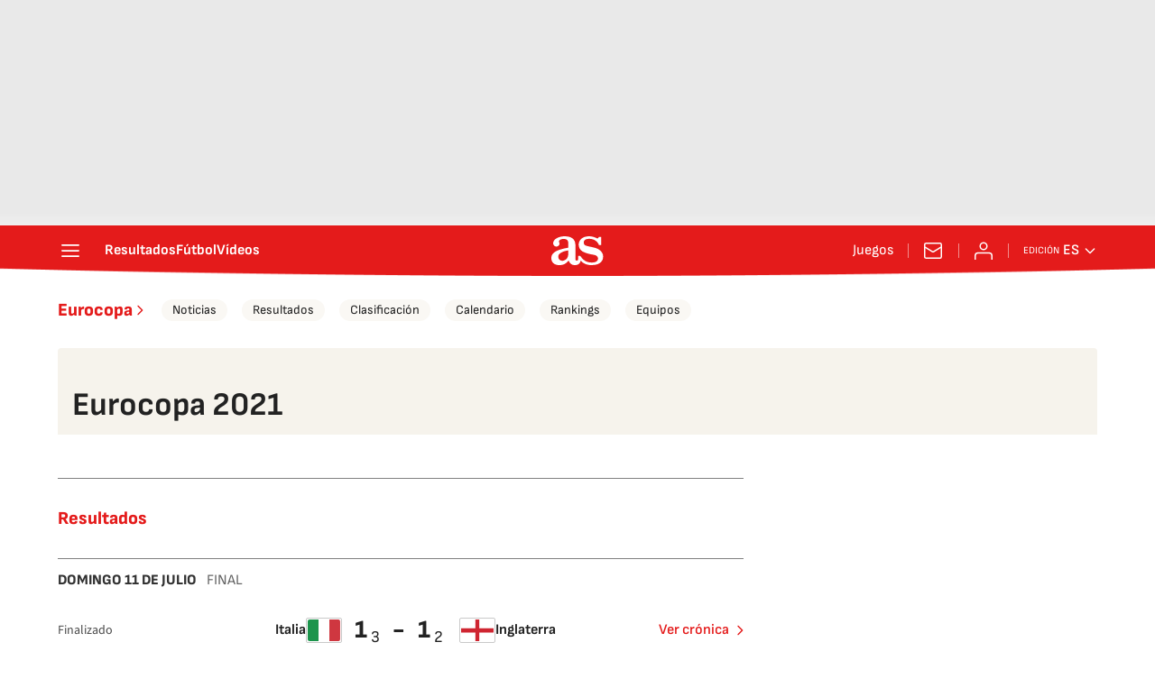

--- FILE ---
content_type: image/svg+xml
request_url: https://static.prisa.com/aside/resizer/resize/img/common/countries/ger.svg
body_size: 219
content:
<?xml version="1.0" encoding="UTF-8" standalone="no"?>
<svg
   xmlns:dc="http://purl.org/dc/elements/1.1/"
   xmlns:cc="http://creativecommons.org/ns#"
   xmlns:rdf="http://www.w3.org/1999/02/22-rdf-syntax-ns#"
   xmlns:svg="http://www.w3.org/2000/svg"
   xmlns="http://www.w3.org/2000/svg"
   viewBox="0 0 800 533.33331"
   height="533.33331"
   width="800"
   xml:space="preserve"
   version="1.1"
   id="svg2"><metadata
     id="metadata8"><rdf:RDF><cc:Work
         rdf:about=""><dc:format>image/svg+xml</dc:format><dc:type
           rdf:resource="http://purl.org/dc/dcmitype/StillImage" /></cc:Work></rdf:RDF></metadata><defs
     id="defs6" /><g
     transform="matrix(1.3333333,0,0,-1.3333333,0,533.33333)"
     id="g10"><path
       id="path12"
       style="fill:#1d1d1d;fill-opacity:1;fill-rule:nonzero;stroke:none"
       d="M 0,0 600,0 600,400 0,400 0,0 Z" /><path
       id="path14"
       style="fill:#dd2226;fill-opacity:1;fill-rule:nonzero;stroke:none"
       d="m 0,0 600,0 0,266.666 -600,0 L 0,0 Z" /><path
       id="path16"
       style="fill:#ffcf1f;fill-opacity:1;fill-rule:nonzero;stroke:none"
       d="m 0,0 600,0 0,133.333 -600,0 L 0,0 Z" /></g></svg>

--- FILE ---
content_type: image/svg+xml
request_url: https://static.prisa.com/aside/resizer/resize/img/common/countries/tur.svg
body_size: 475
content:
<?xml version="1.0" encoding="UTF-8" standalone="no"?>
<svg
   xmlns:dc="http://purl.org/dc/elements/1.1/"
   xmlns:cc="http://creativecommons.org/ns#"
   xmlns:rdf="http://www.w3.org/1999/02/22-rdf-syntax-ns#"
   xmlns:svg="http://www.w3.org/2000/svg"
   xmlns="http://www.w3.org/2000/svg"
   viewBox="0 0 800 533.33331"
   height="533.33331"
   width="800"
   xml:space="preserve"
   version="1.1"
   id="svg2"><metadata
     id="metadata8"><rdf:RDF><cc:Work
         rdf:about=""><dc:format>image/svg+xml</dc:format><dc:type
           rdf:resource="http://purl.org/dc/dcmitype/StillImage" /></cc:Work></rdf:RDF></metadata><defs
     id="defs6"><clipPath
       id="clipPath18"
       clipPathUnits="userSpaceOnUse"><path
         id="path20"
         d="M 0,400 600,400 600,0 0,0 0,400 Z" /></clipPath></defs><g
     transform="matrix(1.3333333,0,0,-1.3333333,0,533.33333)"
     id="g10"><path
       id="path12"
       style="fill:#e3242a;fill-opacity:1;fill-rule:nonzero;stroke:none"
       d="M 0,0 600,0 600,400 0,400 0,0 Z" /><g
       id="g14"><g
         clip-path="url(#clipPath18)"
         id="g16"><g
           transform="translate(212.5,300)"
           id="g22"><path
             id="path24"
             style="fill:#ffffff;fill-opacity:1;fill-rule:nonzero;stroke:none"
             d="m 0,0 c 55.229,0 100,-44.771 100,-100 0,-55.229 -44.771,-100 -100,-100 -55.229,0 -100,44.771 -100,100 0,55.229 44.771,100 100,100" /></g><g
           transform="translate(237.5,280)"
           id="g26"><path
             id="path28"
             style="fill:#e3242a;fill-opacity:1;fill-rule:nonzero;stroke:none"
             d="m 0,0 c 44.183,0 80,-35.817 80,-80 0,-44.183 -35.817,-80 -80,-80 -44.183,0 -80,35.817 -80,80 0,44.183 35.817,80 80,80" /></g><g
           transform="translate(291.667,200)"
           id="g30"><path
             id="path32"
             style="fill:#ffffff;fill-opacity:1;fill-rule:nonzero;stroke:none"
             d="m 0,0 90.45,-29.39 -55.902,76.943 0,-95.106 L 90.45,29.39 0,0 Z" /></g></g></g></g></svg>

--- FILE ---
content_type: image/svg+xml
request_url: https://static.prisa.com/aside/resizer/resize/img/common/countries/sui.svg
body_size: 321
content:
<?xml version="1.0" encoding="UTF-8" standalone="no"?>
<svg
   xmlns:dc="http://purl.org/dc/elements/1.1/"
   xmlns:cc="http://creativecommons.org/ns#"
   xmlns:rdf="http://www.w3.org/1999/02/22-rdf-syntax-ns#"
   xmlns:svg="http://www.w3.org/2000/svg"
   xmlns="http://www.w3.org/2000/svg"
   viewBox="0 0 800 533.33331"
   height="533.33331"
   width="800"
   xml:space="preserve"
   version="1.1"
   id="svg2"><metadata
     id="metadata8"><rdf:RDF><cc:Work
         rdf:about=""><dc:format>image/svg+xml</dc:format><dc:type
           rdf:resource="http://purl.org/dc/dcmitype/StillImage" /></cc:Work></rdf:RDF></metadata><defs
     id="defs6" /><g
     transform="matrix(1.3333333,0,0,-1.3333333,0,533.33333)"
     id="g10"><path
       id="path12"
       style="fill:#1d1d1d;fill-opacity:1;fill-rule:nonzero;stroke:none"
       d="m 0.516,0 599.485,0 0,400 -599.485,0 0,-400 z" /><path
       id="path14"
       style="fill:#dd2226;fill-opacity:1;fill-rule:nonzero;stroke:none"
       d="m 0.516,0 599.485,0 0,266.666 -599.485,0 L 0.516,0 Z" /><path
       id="path16"
       style="fill:#ffcf1f;fill-opacity:1;fill-rule:nonzero;stroke:none"
       d="m 0.516,0 599.485,0 0,133.335 -599.485,0 L 0.516,0 Z" /><path
       id="path18"
       style="fill:#d6372c;fill-opacity:1;fill-rule:nonzero;stroke:none"
       d="m 0,0 599.484,0 0,400 L 0,400 0,0 Z" /><path
       id="path20"
       style="fill:#ffffff;fill-opacity:1;fill-rule:nonzero;stroke:none"
       d="m 178.646,236 239.793,0 0,-72 -239.793,0 0,72 z" /><path
       id="path22"
       style="fill:#ffffff;fill-opacity:1;fill-rule:nonzero;stroke:none"
       d="m 262.574,320 71.938,0 0,-240 -71.938,0 0,240 z" /></g></svg>

--- FILE ---
content_type: application/x-javascript;charset=utf-8
request_url: https://smetrics.as.com/id?d_visid_ver=5.5.0&d_fieldgroup=A&mcorgid=2387401053DB208C0A490D4C%40AdobeOrg&mid=19061626290321739861201368590624617435&ts=1769236616093
body_size: -37
content:
{"mid":"19061626290321739861201368590624617435"}

--- FILE ---
content_type: image/svg+xml
request_url: https://static.prisa.com/aside/resizer/resize/img/common/countries/esp.svg
body_size: 216
content:
<?xml version="1.0" encoding="UTF-8" standalone="no"?>
<svg
   xmlns:dc="http://purl.org/dc/elements/1.1/"
   xmlns:cc="http://creativecommons.org/ns#"
   xmlns:rdf="http://www.w3.org/1999/02/22-rdf-syntax-ns#"
   xmlns:svg="http://www.w3.org/2000/svg"
   xmlns="http://www.w3.org/2000/svg"
   viewBox="0 0 800 533.33331"
   height="533.33331"
   width="800"
   xml:space="preserve"
   version="1.1"
   id="svg2"><metadata
     id="metadata8"><rdf:RDF><cc:Work
         rdf:about=""><dc:format>image/svg+xml</dc:format><dc:type
           rdf:resource="http://purl.org/dc/dcmitype/StillImage" /></cc:Work></rdf:RDF></metadata><defs
     id="defs6" /><g
     transform="matrix(1.3333333,0,0,-1.3333333,0,533.33333)"
     id="g10"><path
       id="path12"
       style="fill:#c7272e;fill-opacity:1;fill-rule:nonzero;stroke:none"
       d="M 0,0 600,0 600,400 0,400 0,0 Z" /><path
       id="path14"
       style="fill:#fdc422;fill-opacity:1;fill-rule:nonzero;stroke:none"
       d="m 0,100.372 600,0 0,200.745 -600,0 0,-200.745 z" /></g></svg>

--- FILE ---
content_type: image/svg+xml
request_url: https://static.prisa.com/aside/resizer/resize/img/common/countries/esc.svg
body_size: 687
content:
<?xml version="1.0" encoding="UTF-8" standalone="no"?>
<svg
   xmlns:dc="http://purl.org/dc/elements/1.1/"
   xmlns:cc="http://creativecommons.org/ns#"
   xmlns:rdf="http://www.w3.org/1999/02/22-rdf-syntax-ns#"
   xmlns:svg="http://www.w3.org/2000/svg"
   xmlns="http://www.w3.org/2000/svg"
   viewBox="0 0 800 533.33331"
   height="533.33331"
   width="800"
   xml:space="preserve"
   version="1.1"
   id="svg2"><metadata
     id="metadata8"><rdf:RDF><cc:Work
         rdf:about=""><dc:format>image/svg+xml</dc:format><dc:type
           rdf:resource="http://purl.org/dc/dcmitype/StillImage" /></cc:Work></rdf:RDF></metadata><defs
     id="defs6"><clipPath
       id="clipPath16"
       clipPathUnits="userSpaceOnUse"><path
         id="path18"
         d="M 0,400 600,400 600,0 0,0 0,400 Z" /></clipPath></defs><g
     transform="matrix(1.3333333,0,0,-1.3333333,0,533.33333)"
     id="g10"><g
       id="g12"><g
         clip-path="url(#clipPath16)"
         id="g14"><path
           id="path20"
           style="fill:none;stroke:#1d1d1d;stroke-width:1;stroke-linecap:butt;stroke-linejoin:miter;stroke-miterlimit:10;stroke-dasharray:none;stroke-opacity:1"
           d="m 0,414 600.549,0 0,-428 L 0,-14 0,414 Z" /><g
           transform="translate(0,414)"
           id="g22"><path
             id="path24"
             style="fill:none;stroke:#1d1d1d;stroke-width:1;stroke-linecap:butt;stroke-linejoin:miter;stroke-miterlimit:10;stroke-dasharray:none;stroke-opacity:1"
             d="M 0,0 600.549,-428" /></g><g
           transform="translate(600.5488,414)"
           id="g26"><path
             id="path28"
             style="fill:none;stroke:#1d1d1d;stroke-width:1;stroke-linecap:butt;stroke-linejoin:miter;stroke-miterlimit:10;stroke-dasharray:none;stroke-opacity:1"
             d="M 0,0 -600.549,-428" /></g></g></g><g
       transform="translate(511.6091,399.9996)"
       id="g30"><path
         id="path32"
         style="fill:#ffffff;fill-opacity:1;fill-rule:nonzero;stroke:none"
         d="M 0,0 -211.636,-149.595 -422.722,0 l -88.887,0 0,-35.078 229.639,-164.308 -229.639,-163.595 0,-37.019 86.15,0 213.823,151.535 L 2.744,-400 l 85.647,0 0,37.411 -229.09,163.915 L 88.391,-35.469 88.391,0 0,0 Z" /></g><g
       transform="translate(90.4027,399.9996)"
       id="g34"><path
         id="path36"
         style="fill:#2c63ac;fill-opacity:1;fill-rule:nonzero;stroke:none"
         d="M 0,0 209.571,-148.967 420.243,0 0,0 Z m 508.588,-36.773 -227.565,-162.612 228.575,-162.475 0,325.087 -1.01,0 z m -598.634,-325.222 229.366,163.32 -229.366,161.902 0,-325.222 z M -2.659,-400 422.358,-400 209.571,-249.802 -2.659,-400 Z" /></g></g></svg>

--- FILE ---
content_type: image/svg+xml
request_url: https://static.prisa.com/aside/resizer/resize/img/common/countries/cro.svg
body_size: 9585
content:
<?xml version="1.0" encoding="UTF-8" standalone="no"?>
<svg
   xmlns:dc="http://purl.org/dc/elements/1.1/"
   xmlns:cc="http://creativecommons.org/ns#"
   xmlns:rdf="http://www.w3.org/1999/02/22-rdf-syntax-ns#"
   xmlns:svg="http://www.w3.org/2000/svg"
   xmlns="http://www.w3.org/2000/svg"
   viewBox="0 0 800 533.33331"
   height="533.33331"
   width="800"
   xml:space="preserve"
   version="1.1"
   id="svg2"><metadata
     id="metadata8"><rdf:RDF><cc:Work
         rdf:about=""><dc:format>image/svg+xml</dc:format><dc:type
           rdf:resource="http://purl.org/dc/dcmitype/StillImage" /></cc:Work></rdf:RDF></metadata><defs
     id="defs6"><clipPath
       id="clipPath22"
       clipPathUnits="userSpaceOnUse"><path
         id="path24"
         d="M 0,400 600,400 600,0 0,0 0,400 Z" /></clipPath></defs><g
     transform="matrix(1.3333333,0,0,-1.3333333,0,533.33333)"
     id="g10"><path
       id="path12"
       style="fill:#ffffff;fill-opacity:1;fill-rule:nonzero;stroke:none"
       d="m 0,134.13 600,0 0,134.689 -600,0 0,-134.689 z" /><path
       id="path14"
       style="fill:#d4264c;fill-opacity:1;fill-rule:nonzero;stroke:none"
       d="m 0,268.818 600,0 0,131.181 -600,0 0,-131.181 z" /><path
       id="path16"
       style="fill:#27477c;fill-opacity:1;fill-rule:nonzero;stroke:none"
       d="m 0,0.562 600,0 0,133.51 -600,0 0,-133.51 z" /><g
       id="g18"><g
         clip-path="url(#clipPath22)"
         id="g20"><g
           transform="translate(378.7109,269.1353)"
           id="g26"><path
             id="path28"
             style="fill:#ffffff;fill-opacity:1;fill-rule:nonzero;stroke:none"
             d="m 0,0 c -48.806,23.777 -107.449,24.757 -157.955,0.156 l -20.944,42.111 14.215,25.166 25.361,-8.905 16.73,20.171 23.221,-12.901 20.628,16.719 L -58.58,65.798 -35.074,78.612 -18.352,58.258 6.552,67.342 21.138,42.267 0,0 Z" /></g><g
           transform="translate(347.9639,283.6294)"
           id="g30"><path
             id="path32"
             style="fill:#2162ab;fill-opacity:1;fill-rule:nonzero;stroke:none"
             d="M 0,0 C 10.365,-2.809 20.49,-6.521 30.241,-11.123 L 30.244,-11.219 49.482,27.787 36.775,50.53 11.711,41.705 -0.062,-0.03 0,0 Z" /></g><g
           transform="translate(347.9639,283.6294)"
           id="g34"><path
             id="path36"
             style="fill:none;stroke:#2162ab;stroke-width:0.56300002;stroke-linecap:butt;stroke-linejoin:miter;stroke-miterlimit:4;stroke-dasharray:none;stroke-opacity:1"
             d="M 0,0 C 10.365,-2.809 20.49,-6.521 30.241,-11.123 L 30.244,-11.219 49.482,27.787 36.775,50.53 11.711,41.705 -0.062,-0.03 0,0 Z" /></g><g
           transform="translate(316.0547,289.3423)"
           id="g38"><path
             id="path40"
             style="fill:#2162ab;fill-opacity:1;fill-rule:nonzero;stroke:none"
             d="m 0,0 c -10.786,0.971 -21.674,1 -32.522,0.064 l 0.032,-0.075 -3.951,43.159 20.278,16.905 L 3.932,43.154 -0.007,-0.005 0,0 Z" /></g><g
           transform="translate(316.0547,289.3423)"
           id="g42"><path
             id="path44"
             style="fill:none;stroke:#2162ab;stroke-width:0.56300002;stroke-linecap:butt;stroke-linejoin:miter;stroke-miterlimit:4;stroke-dasharray:none;stroke-opacity:1"
             d="m 0,0 c -10.786,0.971 -21.674,1 -32.522,0.064 l 0.032,-0.075 -3.951,43.159 20.278,16.905 L 3.932,43.154 -0.007,-0.005 0,0 Z" /></g><g
           transform="translate(251.6641,283.8022)"
           id="g46"><path
             id="path48"
             style="fill:#2162ab;fill-opacity:1;fill-rule:nonzero;stroke:none"
             d="m 0,0 c -10.336,-2.771 -20.506,-6.479 -30.383,-11.135 l 0.069,-0.049 -19.232,38.958 12.88,22.81 24.897,-8.879 L -0.025,0.017 0,0 Z" /></g><g
           transform="translate(251.6641,283.8022)"
           id="g50"><path
             id="path52"
             style="fill:none;stroke:#2162ab;stroke-width:0.56300002;stroke-linecap:butt;stroke-linejoin:miter;stroke-miterlimit:4;stroke-dasharray:none;stroke-opacity:1"
             d="m 0,0 c -10.336,-2.771 -20.506,-6.479 -30.383,-11.135 l 0.069,-0.049 -19.232,38.958 12.88,22.81 24.897,-8.879 L -0.025,0.017 0,0 Z" /></g><g
           transform="translate(347.9639,283.6294)"
           id="g54"><path
             id="path56"
             style="fill:#27477c;fill-opacity:1;fill-rule:nonzero;stroke:none"
             d="m 0,0 c -10.445,2.833 -21.128,4.742 -31.909,5.713 l -0.008,-0.005 3.93,43.113 L -4.943,61.896 11.731,41.748 -0.062,-0.03 0,0 Z" /></g><g
           transform="translate(347.9639,283.6294)"
           id="g58"><path
             id="path60"
             style="fill:none;stroke:#27477c;stroke-width:0.56300002;stroke-linecap:butt;stroke-linejoin:miter;stroke-miterlimit:4;stroke-dasharray:none;stroke-opacity:1"
             d="m 0,0 c -10.445,2.833 -21.128,4.742 -31.909,5.713 l -0.008,-0.005 3.93,43.113 L -4.943,61.896 11.731,41.748 -0.062,-0.03 0,0 Z" /></g><g
           transform="translate(251.6641,283.8022)"
           id="g62"><path
             id="path64"
             style="fill:#27477c;fill-opacity:1;fill-rule:nonzero;stroke:none"
             d="M 0,0 C 10.496,2.822 21.165,4.68 31.869,5.604 L 31.892,5.535 27.953,48.737 5.087,61.841 -11.763,41.658 0,-0.002 0,0 Z" /></g><g
           transform="translate(251.6641,283.8022)"
           id="g66"><path
             id="path68"
             style="fill:none;stroke:#27477c;stroke-width:0.56300002;stroke-linecap:butt;stroke-linejoin:miter;stroke-miterlimit:4;stroke-dasharray:none;stroke-opacity:1"
             d="M 0,0 C 10.496,2.822 21.165,4.68 31.869,5.604 L 31.892,5.535 27.953,48.737 5.087,61.841 -11.763,41.658 0,-0.002 0,0 Z" /></g><g
           transform="translate(281.7222,310.1743)"
           id="g70"><path
             id="path72"
             style="fill:#d4264c;fill-opacity:1;fill-rule:nonzero;stroke:none"
             d="m 0,0 c -12.231,-1.051 -24.155,-3.171 -35.66,-6.265 l 2.758,-10.075 c 10.914,2.939 22.214,4.956 33.819,5.954 L 0,0 Z" /></g><g
           transform="translate(281.7222,310.1743)"
           id="g74"><path
             id="path76"
             style="fill:none;stroke:#d4264c;stroke-width:0.56300002;stroke-linecap:butt;stroke-linejoin:miter;stroke-miterlimit:4;stroke-dasharray:none;stroke-opacity:1"
             d="m 0,0 c -12.231,-1.051 -24.155,-3.171 -35.66,-6.265 l 2.758,-10.075 c 10.914,2.939 22.214,4.956 33.819,5.954 L 0,0 Z" /></g><g
           transform="translate(279.7183,332.2778)"
           id="g78"><path
             id="path80"
             style="fill:#d4264c;fill-opacity:1;fill-rule:nonzero;stroke:none"
             d="m 0,0 c -13.606,-1.167 -26.87,-3.528 -39.672,-6.968 l 3.02,-10.786 c 12.115,3.255 24.657,5.494 37.538,6.604 L 0,0 Z" /></g><g
           transform="translate(279.7183,332.2778)"
           id="g82"><path
             id="path84"
             style="fill:none;stroke:#d4264c;stroke-width:0.56300002;stroke-linecap:butt;stroke-linejoin:miter;stroke-miterlimit:4;stroke-dasharray:none;stroke-opacity:1"
             d="m 0,0 c -13.606,-1.167 -26.87,-3.528 -39.672,-6.968 l 3.02,-10.786 c 12.115,3.255 24.657,5.494 37.538,6.604 L 0,0 Z" /></g><g
           transform="translate(390.1494,296.6924)"
           id="g86"><path
             id="path88"
             style="fill:#d4264c;fill-opacity:1;fill-rule:nonzero;stroke:none"
             d="m 0,0 c -11.119,5.286 -22.802,9.631 -34.926,12.923 l -4.27,-14.887 C -27.975,-5.01 -17.171,-9.031 -6.881,-13.92 L 0,0 Z" /></g><g
           transform="translate(390.1494,296.6924)"
           id="g90"><path
             id="path92"
             style="fill:none;stroke:#d4264c;stroke-width:0.56300002;stroke-linecap:butt;stroke-linejoin:miter;stroke-miterlimit:4;stroke-dasharray:none;stroke-opacity:1"
             d="m 0,0 c -11.119,5.286 -22.802,9.631 -34.926,12.923 l -4.27,-14.887 C -27.975,-5.01 -17.171,-9.031 -6.881,-13.92 L 0,0 Z" /></g><g
           transform="translate(239.8579,303.4976)"
           id="g94"><path
             id="path96"
             style="fill:#ffffff;fill-opacity:1;fill-rule:nonzero;stroke:none"
             d="m 0,0 c -4.316,-5.149 -10.88,-8.633 -18.223,-8.633 -1.472,0 -2.923,0.005 -4.322,0.256 2.228,-3.222 5.995,-5.339 10.27,-5.339 6.838,0 12.38,5.425 12.38,12.113 C 0.105,-1.062 0.071,-0.526 0,0" /></g><g
           transform="translate(239.8579,303.4976)"
           id="g98"><path
             id="path100"
             style="fill:none;stroke:#ffffff;stroke-width:0.56300002;stroke-linecap:butt;stroke-linejoin:miter;stroke-miterlimit:4;stroke-dasharray:none;stroke-opacity:1"
             d="m 0,0 c -4.316,-5.149 -10.88,-8.633 -18.223,-8.633 -1.472,0 -2.923,0.005 -4.322,0.256 2.228,-3.222 5.995,-5.339 10.27,-5.339 6.838,0 12.38,5.425 12.38,12.113 C 0.105,-1.062 0.071,-0.526 0,0 Z" /></g><g
           transform="translate(350.9531,294.7285)"
           id="g102"><path
             id="path104"
             style="fill:#ffffff;fill-opacity:1;fill-rule:nonzero;stroke:none"
             d="m 0,0 c 11.222,-3.046 22.025,-7.067 32.315,-11.957 l -1.605,-3.324 c -10.075,4.794 -20.659,8.73 -31.643,11.717 L 0,0 Z" /></g><g
           transform="translate(350.9531,294.7285)"
           id="g106"><path
             id="path108"
             style="fill:none;stroke:#ffffff;stroke-width:0.56300002;stroke-linecap:butt;stroke-linejoin:miter;stroke-miterlimit:4;stroke-dasharray:none;stroke-opacity:1"
             d="m 0,0 c 11.222,-3.046 22.025,-7.067 32.315,-11.957 l -1.605,-3.324 c -10.075,4.794 -20.659,8.73 -31.643,11.717 L 0,0 Z" /></g><g
           transform="translate(356.3418,313.5273)"
           id="g110"><path
             id="path112"
             style="fill:#ffffff;fill-opacity:1;fill-rule:nonzero;stroke:none"
             d="m 0,0 c 12.353,-3.358 24.256,-7.782 35.593,-13.168 l -1.785,-3.667 c -11.12,5.286 -22.802,9.631 -34.926,12.923 L 0,0 Z" /></g><g
           transform="translate(356.3418,313.5273)"
           id="g114"><path
             id="path116"
             style="fill:none;stroke:#ffffff;stroke-width:0.56300002;stroke-linecap:butt;stroke-linejoin:miter;stroke-miterlimit:4;stroke-dasharray:none;stroke-opacity:1"
             d="m 0,0 c 12.353,-3.358 24.256,-7.782 35.593,-13.168 l -1.785,-3.667 c -11.12,5.286 -22.802,9.631 -34.926,12.923 L 0,0 Z" /></g><g
           transform="translate(219.355,323.5854)"
           id="g118"><path
             id="path120"
             style="fill:#ffeb5b;fill-opacity:1;fill-rule:nonzero;stroke:none"
             d="m 0,0 -0.902,-5.262 -5.127,-1.879 4.232,-3.407 -0.906,-5.274 5.131,1.881 4.209,-3.394 0.891,5.26 5.125,1.884 -4.215,3.39 0.899,5.286 -5.121,-1.872 C 4.216,-3.385 0,-0.213 0,0" /></g><g
           transform="translate(381.8779,327.9492)"
           id="g122"><path
             id="path124"
             style="fill:#ffeb5b;fill-opacity:1;fill-rule:nonzero;stroke:none"
             d="m 0,0 0.905,-5.262 5.126,-1.883 -4.234,-3.402 0.911,-5.276 -5.139,1.88 -4.205,-3.396 -0.892,5.261 -5.126,1.89 4.216,3.387 -0.897,5.287 5.12,-1.874 c 0,0 4.213,3.17 4.215,3.388" /></g><g
           transform="translate(328.8799,321.8164)"
           id="g126"><path
             id="path128"
             style="fill:#ffeb5b;fill-opacity:1;fill-rule:nonzero;stroke:none"
             d="m 0,0 c -0.837,0 -1.812,-0.228 -2.466,-1.139 0,0 -0.28,0.911 -0.741,1.183 -0.467,0.272 -1.395,0.272 -1.676,0.183 -0.276,-0.089 0.097,-1.138 0.467,-1.5 0.369,-0.365 1.44,-0.546 1.44,-0.546 -0.978,-1.137 -1.772,-3.985 -2.833,-4.726 -0.323,-0.225 -0.185,-0.771 0.092,-0.952 0.281,-0.181 1.021,-0.458 1.763,-0.138 0.747,0.319 1.07,0.593 1.35,0.775 0.281,0.183 1.115,1.177 0.044,-2.135 0,0 1.159,0.545 0.283,-1.363 0,0 1.251,0.133 -1.348,-3.272 0,0 0.74,-0.137 0.323,-1.048 0,0 0.648,0.455 0.137,-1.042 0,0 0.746,0.543 0.188,-1 0,0 0.139,-1.407 -1.906,-5.316 l 0.044,-0.453 -0.598,-1.048 c 0,0 0.651,-1.089 0.926,-0.772 0.278,0.32 0.232,1.228 0.836,1.273 0.605,0.046 0.049,0.907 0.466,1.589 0.42,0.684 2.094,1.957 2.136,3.365 0,0 0.324,-0.819 2.188,-0.409 0,0 0.043,-3.408 -0.98,-4.499 -1.021,-1.09 -0.136,-1.591 -0.088,-2.726 0.042,-1.137 -0.654,-1.954 -0.843,-2.546 l 0.931,-0.681 c 0,0 0.139,0.637 0.791,0.637 0.651,0 0.603,0.956 0.418,1.772 -0.185,0.818 -0.278,1.274 0.043,1.456 0.328,0.182 0.513,0.998 0.469,1.496 -0.05,0.502 1.76,1.775 2.134,3.318 0,0 0.281,-0.363 0.791,0.18 0,0 0.324,-0.361 0.835,0.184 0,0 0.045,-0.364 0.79,0.089 0,0 0,-0.316 0.698,0.093 0,0 0.185,-0.319 0.926,0.045 0,0 0.42,-0.227 0.794,0.045 0,0 0.367,-0.499 0.928,-0.09 0,0 -0.021,-0.6 1.949,0.363 0.374,0.181 -0.511,-1.043 -0.88,-1.635 -0.371,-0.593 -0.84,-1.228 -1.441,-1.544 -0.603,-0.318 -1.579,-2.316 -1.252,-2.681 l -0.419,-0.5 0.837,-0.503 c 0.231,0.365 1.25,1.23 1.763,1.909 0.511,0.681 0.279,1.546 0.557,1.728 0.28,0.181 1.835,0.38 2.65,2.361 l 0.923,0.546 c 0,0 0.384,-0.901 1.398,-1.499 0.23,-0.138 0,-2.728 -0.234,-3.454 -0.231,-0.727 -0.604,-0.953 -0.74,-1.318 -0.141,-0.362 -0.509,-1.634 -0.744,-2.18 l 1.393,-0.681 c -0.046,0.635 0.232,1.682 0.884,1.906 0.649,0.229 0.367,1.047 0.229,1.546 -0.135,0.504 1.536,3.68 2.324,4.043 l -0.185,0.367 0.603,0.135 -0.555,0.501 0.648,0.996 -0.414,0.547 0.461,0.683 -0.881,0.589 c 0,0 0.741,0.862 0.833,1.363 0,0 -0.511,0 -0.647,0.137 0,0 1.851,1.225 2.181,2.362 0,0 -0.182,1.499 -0.467,1.681 0,0 0.933,0.637 1.025,1.545 l -1.207,0.225 c 0,0 1.055,1.627 0.697,1.409 -0.604,-0.363 -2.142,0.137 -3.021,-0.498 0,0 -1.714,1.314 -3.666,0.092 l -0.374,0.226 c 0,0 -1.21,-0.5 -2.507,-0.638 l -0.327,0.455 c 0,0 -0.976,-0.363 -2.278,-0.499 l -0.321,0.456 c 0,0 -1.627,-0.366 -2.65,-0.366 -1.024,0 -2.229,1.044 -2.043,1.5 0,0 -1.443,0.904 -1.443,3.271 0,0.456 0.049,0.724 0.417,0.317 0.372,-0.406 0.932,-0.774 2.093,0.139 0.232,0.178 -0.276,0.858 -0.743,1.086 -0.469,0.228 -1.019,-0.269 -1.302,-0.362 -0.277,-0.089 -0.56,0 -0.56,0.408 0,0.41 0.144,1.002 -0.093,1.591 C 1.996,-1.003 1.806,-0.273 0,0" /></g><g
           transform="translate(328.8799,321.8164)"
           id="g130"><path
             id="path132"
             style="fill:none;stroke:#2f2d2e;stroke-width:0.55699998;stroke-linecap:round;stroke-linejoin:round;stroke-miterlimit:4;stroke-dasharray:none;stroke-opacity:1"
             d="m 0,0 c -0.837,0 -1.812,-0.228 -2.466,-1.139 0,0 -0.28,0.911 -0.741,1.183 -0.467,0.272 -1.395,0.272 -1.676,0.183 -0.276,-0.089 0.097,-1.138 0.467,-1.5 0.369,-0.365 1.44,-0.546 1.44,-0.546 -0.978,-1.137 -1.772,-3.985 -2.833,-4.726 -0.323,-0.225 -0.185,-0.771 0.092,-0.952 0.281,-0.181 1.021,-0.458 1.763,-0.138 0.747,0.319 1.07,0.593 1.35,0.775 0.281,0.183 1.115,1.177 0.044,-2.135 0,0 1.159,0.545 0.283,-1.363 0,0 1.251,0.133 -1.348,-3.272 0,0 0.74,-0.137 0.323,-1.048 0,0 0.648,0.455 0.137,-1.042 0,0 0.746,0.543 0.188,-1 0,0 0.139,-1.407 -1.906,-5.316 l 0.044,-0.453 -0.598,-1.048 c 0,0 0.651,-1.089 0.926,-0.772 0.278,0.32 0.232,1.228 0.836,1.273 0.605,0.046 0.049,0.907 0.466,1.589 0.42,0.684 2.094,1.957 2.136,3.365 0,0 0.324,-0.819 2.188,-0.409 0,0 0.043,-3.408 -0.98,-4.499 -1.021,-1.09 -0.136,-1.591 -0.088,-2.726 0.042,-1.137 -0.654,-1.954 -0.843,-2.546 l 0.931,-0.681 c 0,0 0.139,0.637 0.791,0.637 0.651,0 0.603,0.956 0.418,1.772 -0.185,0.818 -0.278,1.274 0.043,1.456 0.328,0.182 0.513,0.998 0.469,1.496 -0.05,0.502 1.76,1.775 2.134,3.318 0,0 0.281,-0.363 0.791,0.18 0,0 0.324,-0.361 0.835,0.184 0,0 0.045,-0.364 0.79,0.089 0,0 0,-0.316 0.698,0.093 0,0 0.185,-0.319 0.926,0.045 0,0 0.42,-0.227 0.794,0.045 0,0 0.367,-0.499 0.928,-0.09 0,0 -0.021,-0.6 1.949,0.363 0.374,0.181 -0.511,-1.043 -0.88,-1.635 -0.371,-0.593 -0.84,-1.228 -1.441,-1.544 -0.603,-0.318 -1.579,-2.316 -1.252,-2.681 l -0.419,-0.5 0.837,-0.503 c 0.231,0.365 1.25,1.23 1.763,1.909 0.511,0.681 0.279,1.546 0.557,1.728 0.28,0.181 1.835,0.38 2.65,2.361 l 0.923,0.546 c 0,0 0.384,-0.901 1.398,-1.499 0.23,-0.138 0,-2.728 -0.234,-3.454 -0.231,-0.727 -0.604,-0.953 -0.74,-1.318 -0.141,-0.362 -0.509,-1.634 -0.744,-2.18 l 1.393,-0.681 c -0.046,0.635 0.232,1.682 0.884,1.906 0.649,0.229 0.367,1.047 0.229,1.546 -0.135,0.504 1.536,3.68 2.324,4.043 l -0.185,0.367 0.603,0.135 -0.555,0.501 0.648,0.996 -0.414,0.547 0.461,0.683 -0.881,0.589 c 0,0 0.741,0.862 0.833,1.363 0,0 -0.511,0 -0.647,0.137 0,0 1.851,1.225 2.181,2.362 0,0 -0.182,1.499 -0.467,1.681 0,0 0.933,0.637 1.025,1.545 l -1.207,0.225 c 0,0 1.055,1.627 0.697,1.409 -0.604,-0.363 -2.142,0.137 -3.021,-0.498 0,0 -1.714,1.314 -3.666,0.092 l -0.374,0.226 c 0,0 -1.21,-0.5 -2.507,-0.638 l -0.327,0.455 c 0,0 -0.976,-0.363 -2.278,-0.499 l -0.321,0.456 c 0,0 -1.627,-0.366 -2.65,-0.366 -1.024,0 -2.229,1.044 -2.043,1.5 0,0 -1.443,0.904 -1.443,3.271 0,0.456 0.049,0.724 0.417,0.317 0.372,-0.406 0.932,-0.774 2.093,0.139 0.232,0.178 -0.276,0.858 -0.743,1.086 -0.469,0.228 -1.019,-0.269 -1.302,-0.362 -0.277,-0.089 -0.56,0 -0.56,0.408 0,0.41 0.144,1.002 -0.093,1.591 C 1.996,-1.003 1.806,-0.273 0,0 Z" /></g><g
           transform="translate(328.3691,321.771)"
           id="g134"><path
             id="path136"
             style="fill:#d4264c;fill-opacity:1;fill-rule:nonzero;stroke:#1d1d1d;stroke-width:0.55699998;stroke-linecap:round;stroke-linejoin:round;stroke-miterlimit:4;stroke-dasharray:none;stroke-opacity:1"
             d="m 0,0 c 1.718,1.861 4.548,2.545 6.08,2.497 1.538,-0.043 5.113,-1.453 6.184,-1.453 1.067,0 2.46,0.089 3.111,0.498 0,0 -1.164,-1.36 -3.581,-1.136 C 9.38,0.636 7.199,1.36 6.129,1.36 5.059,1.36 3.018,1.09 1.761,-0.503" /></g><g
           transform="translate(330.5049,320.9507)"
           id="g138"><path
             id="path140"
             style="fill:#d4264c;fill-opacity:1;fill-rule:nonzero;stroke:#1d1d1d;stroke-width:0.55699998;stroke-linecap:round;stroke-linejoin:round;stroke-miterlimit:4;stroke-dasharray:none;stroke-opacity:1"
             d="m 0,0 c 0.743,0.501 2.51,0.866 3.9,0.774 1.396,-0.091 3.023,-0.638 5.483,-2.317 2.461,-1.681 5.435,-0.82 5.435,-0.82 0,0 -2.51,-1.36 -5.852,0.137 -3.349,1.5 -3.299,1.773 -5.021,1.728 C 2.231,-0.542 1.347,-0.906 0.601,-1.405" /></g><g
           transform="translate(324.3721,297.1904)"
           id="g142"><path
             id="path144"
             style="fill:#d4264c;fill-opacity:1;fill-rule:nonzero;stroke:none"
             d="M 0,0 C -0.093,0.726 -0.418,1.136 -0.881,1.089 -1.349,1.044 -2,-0.09 -1.95,-0.316 -1.906,-0.545 -0.375,-0.816 0,0" /></g><g
           transform="translate(324.3721,297.1904)"
           id="g146"><path
             id="path148"
             style="fill:none;stroke:#1d1d1d;stroke-width:0.55699998;stroke-linecap:round;stroke-linejoin:round;stroke-miterlimit:4;stroke-dasharray:none;stroke-opacity:1"
             d="M 0,0 C -0.093,0.726 -0.418,1.136 -0.881,1.089 -1.349,1.044 -2,-0.09 -1.95,-0.316 -1.906,-0.545 -0.375,-0.816 0,0 Z" /></g><g
           transform="translate(329.1055,292.6475)"
           id="g150"><path
             id="path152"
             style="fill:#d4264c;fill-opacity:1;fill-rule:nonzero;stroke:none"
             d="M 0,0 C -0.09,0.726 -0.418,1.134 -0.879,1.09 -1.339,1.045 -1.996,-0.088 -1.942,-0.316 -1.898,-0.544 -0.366,-0.818 0,0" /></g><g
           transform="translate(329.1055,292.6475)"
           id="g154"><path
             id="path156"
             style="fill:none;stroke:#1d1d1d;stroke-width:0.55699998;stroke-linecap:round;stroke-linejoin:round;stroke-miterlimit:4;stroke-dasharray:none;stroke-opacity:1"
             d="M 0,0 C -0.09,0.726 -0.418,1.134 -0.879,1.09 -1.339,1.045 -1.996,-0.088 -1.942,-0.316 -1.898,-0.544 -0.366,-0.818 0,0 Z" /></g><g
           transform="translate(337.4277,295.146)"
           id="g158"><path
             id="path160"
             style="fill:#d4264c;fill-opacity:1;fill-rule:nonzero;stroke:none"
             d="M 0,0 C -0.095,0.726 -0.419,1.135 -0.883,1.091 -1.355,1.046 -2.001,-0.091 -1.952,-0.318 -1.907,-0.542 -0.376,-0.818 0,0" /></g><g
           transform="translate(337.4277,295.146)"
           id="g162"><path
             id="path164"
             style="fill:none;stroke:#1d1d1d;stroke-width:0.55699998;stroke-linecap:round;stroke-linejoin:round;stroke-miterlimit:4;stroke-dasharray:none;stroke-opacity:1"
             d="M 0,0 C -0.095,0.726 -0.419,1.135 -0.883,1.091 -1.355,1.046 -2.001,-0.091 -1.952,-0.318 -1.907,-0.542 -0.376,-0.818 0,0 Z" /></g><g
           transform="translate(344.3467,292.874)"
           id="g166"><path
             id="path168"
             style="fill:#d4264c;fill-opacity:1;fill-rule:nonzero;stroke:none"
             d="M 0,0 C -0.093,0.728 -0.419,1.137 -0.883,1.091 -1.347,1.045 -1.998,-0.089 -1.95,-0.315 -1.9,-0.543 -0.37,-0.816 0,0" /></g><g
           transform="translate(344.3467,292.874)"
           id="g170"><path
             id="path172"
             style="fill:none;stroke:#1d1d1d;stroke-width:0.55699998;stroke-linecap:round;stroke-linejoin:round;stroke-miterlimit:4;stroke-dasharray:none;stroke-opacity:1"
             d="M 0,0 C -0.093,0.728 -0.419,1.137 -0.883,1.091 -1.347,1.045 -1.998,-0.089 -1.95,-0.315 -1.9,-0.543 -0.37,-0.816 0,0 Z" /></g><g
           transform="translate(333.7549,305.0044)"
           id="g174"><path
             id="path176"
             style="fill:none;stroke:#2f2d2e;stroke-width:0.55699998;stroke-linecap:round;stroke-linejoin:round;stroke-miterlimit:4;stroke-dasharray:none;stroke-opacity:1"
             d="M 0,0 C 0,0 -0.14,-1.36 0.231,-1.998" /></g><g
           transform="translate(329.9004,322.9961)"
           id="g178"><path
             id="path180"
             style="fill:none;stroke:#2f2d2e;stroke-width:0.55699998;stroke-linecap:round;stroke-linejoin:round;stroke-miterlimit:4;stroke-dasharray:none;stroke-opacity:1"
             d="M 0,0 C 0.369,0.272 1.392,-0.272 1.487,-0.637" /></g><g
           transform="translate(332.04,323.8604)"
           id="g182"><path
             id="path184"
             style="fill:none;stroke:#2f2d2e;stroke-width:0.55699998;stroke-linecap:round;stroke-linejoin:round;stroke-miterlimit:4;stroke-dasharray:none;stroke-opacity:1"
             d="M 0,0 C 0.509,0.137 1.02,-0.32 1.065,-0.864" /></g><g
           transform="translate(334.1289,324.2246)"
           id="g186"><path
             id="path188"
             style="fill:none;stroke:#2f2d2e;stroke-width:0.55699998;stroke-linecap:round;stroke-linejoin:round;stroke-miterlimit:4;stroke-dasharray:none;stroke-opacity:1"
             d="M 0,0 C 0.695,0.043 0.791,-0.865 0.744,-1.047" /></g><g
           transform="translate(336.1221,323.9512)"
           id="g190"><path
             id="path192"
             style="fill:none;stroke:#2f2d2e;stroke-width:0.55699998;stroke-linecap:round;stroke-linejoin:round;stroke-miterlimit:4;stroke-dasharray:none;stroke-opacity:1"
             d="M 0,0 C 0.605,-0.138 0.653,-0.729 0.47,-1.135" /></g><g
           transform="translate(337.9854,323.4502)"
           id="g194"><path
             id="path196"
             style="fill:none;stroke:#2f2d2e;stroke-width:0.55699998;stroke-linecap:round;stroke-linejoin:round;stroke-miterlimit:4;stroke-dasharray:none;stroke-opacity:1"
             d="M 0,0 C 0.509,-0.136 0.693,-0.771 0.509,-1.043" /></g><g
           transform="translate(339.748,322.9487)"
           id="g198"><path
             id="path200"
             style="fill:none;stroke:#2f2d2e;stroke-width:0.55699998;stroke-linecap:round;stroke-linejoin:round;stroke-miterlimit:4;stroke-dasharray:none;stroke-opacity:1"
             d="M 0,0 C 0.509,-0.087 0.509,-0.635 0.466,-0.771" /></g><g
           transform="translate(341.3721,322.8159)"
           id="g202"><path
             id="path204"
             style="fill:none;stroke:#2f2d2e;stroke-width:0.55699998;stroke-linecap:round;stroke-linejoin:round;stroke-miterlimit:4;stroke-dasharray:none;stroke-opacity:1"
             d="M 0,0 C 0.421,0.046 0.702,-0.319 0.56,-0.501" /></g><g
           transform="translate(331.9424,321.4521)"
           id="g206"><path
             id="path208"
             style="fill:none;stroke:#2f2d2e;stroke-width:0.55699998;stroke-linecap:round;stroke-linejoin:round;stroke-miterlimit:4;stroke-dasharray:none;stroke-opacity:1"
             d="M 0,0 C 0.648,0.137 1.116,-0.683 1.072,-1.137" /></g><g
           transform="translate(333.9863,321.7246)"
           id="g210"><path
             id="path212"
             style="fill:none;stroke:#2f2d2e;stroke-width:0.55699998;stroke-linecap:round;stroke-linejoin:round;stroke-miterlimit:4;stroke-dasharray:none;stroke-opacity:1"
             d="M 0,0 C 0.934,-0.045 0.934,-1.092 0.742,-1.271" /></g><g
           transform="translate(336.0332,321.4077)"
           id="g214"><path
             id="path216"
             style="fill:none;stroke:#2f2d2e;stroke-width:0.55699998;stroke-linecap:round;stroke-linejoin:round;stroke-miterlimit:4;stroke-dasharray:none;stroke-opacity:1"
             d="M 0,0 C 0.559,-0.182 0.648,-0.955 0.418,-1.274" /></g><g
           transform="translate(337.6592,320.769)"
           id="g218"><path
             id="path220"
             style="fill:none;stroke:#2f2d2e;stroke-width:0.55699998;stroke-linecap:round;stroke-linejoin:round;stroke-miterlimit:4;stroke-dasharray:none;stroke-opacity:1"
             d="M 0,0 C 0.466,-0.179 0.558,-0.953 0.18,-1.224" /></g><g
           transform="translate(339.4209,319.7256)"
           id="g222"><path
             id="path224"
             style="fill:none;stroke:#2f2d2e;stroke-width:0.55699998;stroke-linecap:round;stroke-linejoin:round;stroke-miterlimit:4;stroke-dasharray:none;stroke-opacity:1"
             d="M 0,0 C 0.516,-0.318 0.327,-0.911 0.093,-1" /></g><g
           transform="translate(341.0039,318.8149)"
           id="g226"><path
             id="path228"
             style="fill:none;stroke:#2f2d2e;stroke-width:0.55699998;stroke-linecap:round;stroke-linejoin:round;stroke-miterlimit:4;stroke-dasharray:none;stroke-opacity:1"
             d="M 0,0 C 0.368,-0.09 0.137,-0.589 0.137,-0.589" /></g><g
           transform="translate(342.6279,318.3599)"
           id="g230"><path
             id="path232"
             style="fill:none;stroke:#2f2d2e;stroke-width:0.55699998;stroke-linecap:round;stroke-linejoin:round;stroke-miterlimit:4;stroke-dasharray:none;stroke-opacity:1"
             d="M 0,0 C 0.278,-0.042 0.139,-0.315 0.139,-0.315" /></g><g
           transform="translate(328.3936,317.1021)"
           id="g234"><path
             id="path236"
             style="fill:none;stroke:#2f2d2e;stroke-width:0.55699998;stroke-linecap:round;stroke-linejoin:round;stroke-miterlimit:4;stroke-dasharray:none;stroke-opacity:1"
             d="M 0,0 C 0.23,0 0.421,0.189 0.421,0.42 0.421,0.65 0.23,0.838 0,0.838 -0.238,0.838 -0.434,0.649 -0.434,0.42 -0.434,0.188 -0.238,0 0,0 Z" /></g><g
           transform="translate(327.3916,317.4556)"
           id="g238"><path
             id="path240"
             style="fill:none;stroke:#2f2d2e;stroke-width:0.55699998;stroke-linecap:round;stroke-linejoin:round;stroke-miterlimit:4;stroke-dasharray:none;stroke-opacity:1"
             d="M 0,0 C 0.416,0.361 1.062,0.997 1.86,0" /></g><g
           transform="translate(329.6201,314.3193)"
           id="g242"><path
             id="path244"
             style="fill:none;stroke:#2f2d2e;stroke-width:0.55699998;stroke-linecap:round;stroke-linejoin:round;stroke-miterlimit:4;stroke-dasharray:none;stroke-opacity:1"
             d="M 0,0 C 0,0 1.208,-1.406 0.604,-2.5" /></g><g
           transform="translate(329.6201,309.2319)"
           id="g246"><path
             id="path248"
             style="fill:none;stroke:#2f2d2e;stroke-width:0.55699998;stroke-linecap:round;stroke-linejoin:round;stroke-miterlimit:4;stroke-dasharray:none;stroke-opacity:1"
             d="M 0,0 C 0,0 -0.74,-0.593 -0.787,-2.317" /></g><g
           transform="translate(332.917,310.7739)"
           id="g250"><path
             id="path252"
             style="fill:none;stroke:#2f2d2e;stroke-width:0.55699998;stroke-linecap:round;stroke-linejoin:round;stroke-miterlimit:4;stroke-dasharray:none;stroke-opacity:1"
             d="M 0,0 C 0,0 -0.975,-0.588 -1.208,-2.226" /></g><g
           transform="translate(329.9482,306.2759)"
           id="g254"><path
             id="path256"
             style="fill:none;stroke:#2f2d2e;stroke-width:0.55699998;stroke-linecap:round;stroke-linejoin:round;stroke-miterlimit:4;stroke-dasharray:none;stroke-opacity:1"
             d="M 0,0 C 0,0 -0.096,-1.227 -0.42,-1.861" /></g><g
           transform="translate(327.2998,305.1851)"
           id="g258"><path
             id="path260"
             style="fill:none;stroke:#2f2d2e;stroke-width:0.55699998;stroke-linecap:round;stroke-linejoin:round;stroke-miterlimit:4;stroke-dasharray:none;stroke-opacity:1"
             d="M 0,0 C 0,0 -0.19,-1.044 -0.137,-1.497" /></g><g
           transform="translate(335.9395,305.687)"
           id="g262"><path
             id="path264"
             style="fill:none;stroke:#2f2d2e;stroke-width:0.55699998;stroke-linecap:round;stroke-linejoin:round;stroke-miterlimit:4;stroke-dasharray:none;stroke-opacity:1"
             d="M 0,0 C 0,0 0.134,-0.865 0.836,-1.907" /></g><g
           transform="translate(338.4473,306.1855)"
           id="g266"><path
             id="path268"
             style="fill:none;stroke:#2f2d2e;stroke-width:0.55699998;stroke-linecap:round;stroke-linejoin:round;stroke-miterlimit:4;stroke-dasharray:none;stroke-opacity:1"
             d="M 0,0 C 0,0 -0.462,-0.771 -0.048,-1.862" /></g><g
           transform="translate(341.0498,305.6416)"
           id="g270"><path
             id="path272"
             style="fill:none;stroke:#2f2d2e;stroke-width:0.55699998;stroke-linecap:round;stroke-linejoin:round;stroke-miterlimit:4;stroke-dasharray:none;stroke-opacity:1"
             d="M 0,0 C 0,0 -0.468,-0.592 0.137,-1.637" /></g><g
           transform="translate(343.4648,306.0073)"
           id="g274"><path
             id="path276"
             style="fill:none;stroke:#2f2d2e;stroke-width:0.55699998;stroke-linecap:round;stroke-linejoin:round;stroke-miterlimit:4;stroke-dasharray:none;stroke-opacity:1"
             d="M 0,0 C 0,0 -0.509,-1.456 1.35,-2.227" /></g><g
           transform="translate(343.834,307.8218)"
           id="g278"><path
             id="path280"
             style="fill:none;stroke:#2f2d2e;stroke-width:0.55699998;stroke-linecap:round;stroke-linejoin:round;stroke-miterlimit:4;stroke-dasharray:none;stroke-opacity:1"
             d="M 0,0 C 0,0 1.489,-0.228 2.044,0.138" /></g><g
           transform="translate(343.1865,309.1411)"
           id="g282"><path
             id="path284"
             style="fill:none;stroke:#2f2d2e;stroke-width:0.55699998;stroke-linecap:round;stroke-linejoin:round;stroke-miterlimit:4;stroke-dasharray:none;stroke-opacity:1"
             d="M 0,0 C 0,0 1.16,0.725 1.719,0.634" /></g><g
           transform="translate(338.957,310.3662)"
           id="g286"><path
             id="path288"
             style="fill:none;stroke:#2f2d2e;stroke-width:0.55699998;stroke-linecap:round;stroke-linejoin:round;stroke-miterlimit:4;stroke-dasharray:none;stroke-opacity:1"
             d="M 0,0 C 0,0 1.021,-0.818 1.115,-1.637" /></g><g
           transform="translate(335.2881,310.0488)"
           id="g290"><path
             id="path292"
             style="fill:none;stroke:#2f2d2e;stroke-width:0.55699998;stroke-linecap:round;stroke-linejoin:round;stroke-miterlimit:4;stroke-dasharray:none;stroke-opacity:1"
             d="M 0,0 C 0,0 1.208,-0.545 1.395,-1.41" /></g><g
           transform="translate(341.1406,302.415)"
           id="g294"><path
             id="path296"
             style="fill:none;stroke:#2f2d2e;stroke-width:0.55699998;stroke-linecap:round;stroke-linejoin:round;stroke-miterlimit:4;stroke-dasharray:none;stroke-opacity:1"
             d="M 0,0 C 0,0 0.835,-0.179 1.584,0.227" /></g><g
           transform="translate(345.2305,302.3267)"
           id="g298"><path
             id="path300"
             style="fill:none;stroke:#2f2d2e;stroke-width:0.55699998;stroke-linecap:round;stroke-linejoin:round;stroke-miterlimit:4;stroke-dasharray:none;stroke-opacity:1"
             d="M 0,0 C 0,0 1.303,-1.683 0.93,-2.002" /></g><g
           transform="translate(290.2256,318.9517)"
           id="g302"><path
             id="path304"
             style="fill:#ffeb5b;fill-opacity:1;fill-rule:nonzero;stroke:none"
             d="M 0,0 C 0.325,0.273 0.699,0.864 0.699,0.864 L 1.532,0.229 C 1.769,0.547 2.137,1.41 2.137,1.41 2.56,1.138 3.44,0.91 3.44,0.91 c 0.138,0.817 0,1.454 0,1.454 C 4.183,1.726 5.201,1.726 5.201,1.726 4.834,2.957 3.998,3.591 3.998,3.591 4.877,3.272 6.085,3.456 6.085,3.456 5.574,3.864 4.975,4.955 4.975,4.955 5.483,4.91 6.549,4.181 6.549,4.181 6.458,5.544 5.295,6.18 5.295,6.18 5.622,6.451 6.782,6.588 6.782,6.588 6.549,6.588 5.393,7.679 5.393,7.679 5.717,8.362 6.502,8.677 6.502,8.677 5.764,9.544 4.319,9.271 4.319,9.271 4.6,10.132 5.393,10.178 5.622,11.315 4.923,10.771 4.042,11.221 3.72,11.724 l -7.438,0 c -0.328,-0.503 -1.207,-0.953 -1.902,-0.409 0.231,-1.136 1.019,-1.183 1.303,-2.044 0,0 -1.44,0.272 -2.188,-0.594 0,0 0.79,-0.315 1.115,-0.998 0,0 -1.157,-1.091 -1.396,-1.091 0,0 1.165,-0.137 1.488,-0.408 0,0 -1.163,-0.636 -1.249,-1.999 0,0 1.066,0.728 1.575,0.774 0,0 -0.604,-1.091 -1.117,-1.499 0,0 1.211,-0.184 2.094,0.135 0,0 -0.833,-0.634 -1.206,-1.865 0,0 1.023,0 1.759,0.638 0,0 -0.14,-0.638 0,-1.454 0,0 0.888,0.228 1.308,0.5 0,0 0.363,-0.862 0.601,-1.181 l 0.834,0.635 C -0.697,0.864 -0.325,0.273 0,0" /></g><g
           transform="translate(290.2256,318.9517)"
           id="g306"><path
             id="path308"
             style="fill:none;stroke:#2f2d2e;stroke-width:0.55699998;stroke-linecap:round;stroke-linejoin:round;stroke-miterlimit:4;stroke-dasharray:none;stroke-opacity:1"
             d="M 0,0 C 0.325,0.273 0.699,0.864 0.699,0.864 L 1.532,0.229 C 1.769,0.547 2.137,1.41 2.137,1.41 2.56,1.138 3.44,0.91 3.44,0.91 c 0.138,0.817 0,1.454 0,1.454 C 4.183,1.726 5.201,1.726 5.201,1.726 4.834,2.957 3.998,3.591 3.998,3.591 4.877,3.272 6.085,3.456 6.085,3.456 5.574,3.864 4.975,4.955 4.975,4.955 5.483,4.91 6.549,4.181 6.549,4.181 6.458,5.544 5.295,6.18 5.295,6.18 5.622,6.451 6.782,6.588 6.782,6.588 6.549,6.588 5.393,7.679 5.393,7.679 5.717,8.362 6.502,8.677 6.502,8.677 5.764,9.544 4.319,9.271 4.319,9.271 4.6,10.132 5.393,10.178 5.622,11.315 4.923,10.771 4.042,11.221 3.72,11.724 l -7.438,0 c -0.328,-0.503 -1.207,-0.953 -1.902,-0.409 0.231,-1.136 1.019,-1.183 1.303,-2.044 0,0 -1.44,0.272 -2.188,-0.594 0,0 0.79,-0.315 1.115,-0.998 0,0 -1.157,-1.091 -1.396,-1.091 0,0 1.165,-0.137 1.488,-0.408 0,0 -1.163,-0.636 -1.249,-1.999 0,0 1.066,0.728 1.575,0.774 0,0 -0.604,-1.091 -1.117,-1.499 0,0 1.211,-0.184 2.094,0.135 0,0 -0.833,-0.634 -1.206,-1.865 0,0 1.023,0 1.759,0.638 0,0 -0.14,-0.638 0,-1.454 0,0 0.888,0.228 1.308,0.5 0,0 0.363,-0.862 0.601,-1.181 l 0.834,0.635 C -0.697,0.864 -0.325,0.273 0,0 Z" /></g><g
           transform="translate(293.9473,330.6743)"
           id="g310"><path
             id="path312"
             style="fill:#ffeb5b;fill-opacity:1;fill-rule:nonzero;stroke:none"
             d="M 0,0 C 0,0 0,1.406 0.461,1.634 0.925,1.862 1.346,2.637 1.295,2.906 L 0.786,3.134 c 0,0 -0.093,-0.725 -1.394,-0.861 0,0 -0.465,-0.685 -0.419,-1.003 l -1.114,0 c 0,0.637 0,1.5 -0.747,1.5 -0.229,0 -0.278,0.319 -0.278,0.501 0,0.181 -0.042,0.59 -0.46,0.59 l -0.187,0 c -0.417,0 -0.463,-0.409 -0.463,-0.59 0,-0.182 -0.053,-0.501 -0.284,-0.501 -0.737,0 -0.737,-0.863 -0.737,-1.5 l -1.118,0 c 0.047,0.318 -0.417,1.003 -0.417,1.003 -1.299,0.136 -1.397,0.861 -1.397,0.861 L -8.741,2.906 C -8.786,2.636 -8.37,1.862 -7.899,1.634 -7.439,1.406 -7.439,0 -7.439,0 L 0,0 Z" /></g><g
           transform="translate(293.9473,330.6743)"
           id="g314"><path
             id="path316"
             style="fill:none;stroke:#2f2d2e;stroke-width:0.55699998;stroke-linecap:round;stroke-linejoin:round;stroke-miterlimit:4;stroke-dasharray:none;stroke-opacity:1"
             d="M 0,0 C 0,0 0,1.406 0.461,1.634 0.925,1.862 1.346,2.637 1.295,2.906 L 0.786,3.134 c 0,0 -0.093,-0.725 -1.394,-0.861 0,0 -0.465,-0.685 -0.419,-1.003 l -1.114,0 c 0,0.637 0,1.5 -0.747,1.5 -0.229,0 -0.278,0.319 -0.278,0.501 0,0.181 -0.042,0.59 -0.46,0.59 l -0.187,0 c -0.417,0 -0.463,-0.409 -0.463,-0.59 0,-0.182 -0.053,-0.501 -0.284,-0.501 -0.737,0 -0.737,-0.863 -0.737,-1.5 l -1.118,0 c 0.047,0.318 -0.417,1.003 -0.417,1.003 -1.299,0.136 -1.397,0.861 -1.397,0.861 L -8.741,2.906 C -8.786,2.636 -8.37,1.862 -7.899,1.634 -7.439,1.406 -7.439,0 -7.439,0 L 0,0 Z" /></g><g
           transform="translate(309.7422,318.9517)"
           id="g318"><path
             id="path320"
             style="fill:#ffeb5b;fill-opacity:1;fill-rule:nonzero;stroke:none"
             d="M 0,0 C 0.321,0.273 0.696,0.864 0.696,0.864 L 1.528,0.229 C 1.76,0.547 2.132,1.41 2.132,1.41 2.547,1.138 3.436,0.91 3.436,0.91 c 0.136,0.817 0,1.454 0,1.454 C 4.179,1.726 5.198,1.726 5.198,1.726 4.827,2.957 3.987,3.591 3.987,3.591 4.87,3.272 6.08,3.456 6.08,3.456 5.568,3.864 4.966,4.955 4.966,4.955 5.475,4.91 6.549,4.181 6.549,4.181 6.452,5.544 5.291,6.18 5.291,6.18 5.614,6.451 6.779,6.588 6.779,6.588 6.548,6.588 5.387,7.679 5.387,7.679 5.707,8.362 6.5,8.677 6.5,8.677 5.756,9.544 4.317,9.271 4.317,9.271 c 0.278,0.861 1.07,0.907 1.297,2.044 -0.695,-0.544 -1.58,-0.094 -1.906,0.409 l -7.432,0 c -0.323,-0.503 -1.21,-0.953 -1.901,-0.409 0.229,-1.136 1.021,-1.183 1.295,-2.044 0,0 -1.441,0.272 -2.181,-0.594 0,0 0.792,-0.315 1.115,-0.998 0,0 -1.163,-1.091 -1.391,-1.091 0,0 1.161,-0.137 1.486,-0.408 0,0 -1.165,-0.636 -1.258,-1.999 0,0 1.065,0.728 1.584,0.774 0,0 -0.605,-1.091 -1.114,-1.499 0,0 1.206,-0.184 2.089,0.135 0,0 -0.84,-0.634 -1.212,-1.865 0,0 1.025,0 1.769,0.638 0,0 -0.143,-0.638 0,-1.454 0,0 0.877,0.228 1.295,0.5 0,0 0.377,-0.862 0.607,-1.181 l 0.834,0.635 C -0.703,0.864 -0.331,0.273 0,0" /></g><g
           transform="translate(309.7422,318.9517)"
           id="g322"><path
             id="path324"
             style="fill:none;stroke:#2f2d2e;stroke-width:0.55699998;stroke-linecap:round;stroke-linejoin:round;stroke-miterlimit:4;stroke-dasharray:none;stroke-opacity:1"
             d="M 0,0 C 0.321,0.273 0.696,0.864 0.696,0.864 L 1.528,0.229 C 1.76,0.547 2.132,1.41 2.132,1.41 2.547,1.138 3.436,0.91 3.436,0.91 c 0.136,0.817 0,1.454 0,1.454 C 4.179,1.726 5.198,1.726 5.198,1.726 4.827,2.957 3.987,3.591 3.987,3.591 4.87,3.272 6.08,3.456 6.08,3.456 5.568,3.864 4.966,4.955 4.966,4.955 5.475,4.91 6.549,4.181 6.549,4.181 6.452,5.544 5.291,6.18 5.291,6.18 5.614,6.451 6.779,6.588 6.779,6.588 6.548,6.588 5.387,7.679 5.387,7.679 5.707,8.362 6.5,8.677 6.5,8.677 5.756,9.544 4.317,9.271 4.317,9.271 c 0.278,0.861 1.07,0.907 1.297,2.044 -0.695,-0.544 -1.58,-0.094 -1.906,0.409 l -7.432,0 c -0.323,-0.503 -1.21,-0.953 -1.901,-0.409 0.229,-1.136 1.021,-1.183 1.295,-2.044 0,0 -1.441,0.272 -2.181,-0.594 0,0 0.792,-0.315 1.115,-0.998 0,0 -1.163,-1.091 -1.391,-1.091 0,0 1.161,-0.137 1.486,-0.408 0,0 -1.165,-0.636 -1.258,-1.999 0,0 1.065,0.728 1.584,0.774 0,0 -0.605,-1.091 -1.114,-1.499 0,0 1.206,-0.184 2.089,0.135 0,0 -0.84,-0.634 -1.212,-1.865 0,0 1.025,0 1.769,0.638 0,0 -0.143,-0.638 0,-1.454 0,0 0.877,0.228 1.295,0.5 0,0 0.377,-0.862 0.607,-1.181 l 0.834,0.635 C -0.703,0.864 -0.331,0.273 0,0 Z" /></g><g
           transform="translate(313.4521,330.6743)"
           id="g326"><path
             id="path328"
             style="fill:#ffeb5b;fill-opacity:1;fill-rule:nonzero;stroke:none"
             d="M 0,0 C 0,0 0,1.406 0.47,1.634 0.933,1.862 1.348,2.637 1.3,2.906 L 0.792,3.134 c 0,0 -0.095,-0.725 -1.394,-0.861 0,0 -0.462,-0.685 -0.417,-1.003 l -1.116,0 c 0,0.637 0,1.5 -0.743,1.5 -0.233,0 -0.277,0.319 -0.277,0.501 0,0.181 -0.045,0.59 -0.466,0.59 l -0.185,0 c -0.42,0 -0.465,-0.409 -0.465,-0.59 0,-0.182 -0.044,-0.501 -0.277,-0.501 -0.749,0 -0.749,-0.863 -0.749,-1.5 l -1.111,0 c 0.044,0.318 -0.42,1.003 -0.42,1.003 -1.301,0.136 -1.393,0.861 -1.393,0.861 L -8.732,2.906 C -8.773,2.636 -8.359,1.862 -7.896,1.634 -7.432,1.406 -7.432,0 -7.432,0 L 0,0 Z" /></g><g
           transform="translate(313.4521,330.6743)"
           id="g330"><path
             id="path332"
             style="fill:none;stroke:#2f2d2e;stroke-width:0.55699998;stroke-linecap:round;stroke-linejoin:round;stroke-miterlimit:4;stroke-dasharray:none;stroke-opacity:1"
             d="M 0,0 C 0,0 0,1.406 0.47,1.634 0.933,1.862 1.348,2.637 1.3,2.906 L 0.792,3.134 c 0,0 -0.095,-0.725 -1.394,-0.861 0,0 -0.462,-0.685 -0.417,-1.003 l -1.116,0 c 0,0.637 0,1.5 -0.743,1.5 -0.233,0 -0.277,0.319 -0.277,0.501 0,0.181 -0.045,0.59 -0.466,0.59 l -0.185,0 c -0.42,0 -0.465,-0.409 -0.465,-0.59 0,-0.182 -0.044,-0.501 -0.277,-0.501 -0.749,0 -0.749,-0.863 -0.749,-1.5 l -1.111,0 c 0.044,0.318 -0.42,1.003 -0.42,1.003 -1.301,0.136 -1.393,0.861 -1.393,0.861 L -8.732,2.906 C -8.773,2.636 -8.359,1.862 -7.896,1.634 -7.432,1.406 -7.432,0 -7.432,0 L 0,0 Z" /></g><g
           transform="translate(299.9824,302.6865)"
           id="g334"><path
             id="path336"
             style="fill:#ffeb5b;fill-opacity:1;fill-rule:nonzero;stroke:none"
             d="M 0,0 C 0.328,0.274 0.698,0.864 0.698,0.864 L 1.531,0.229 c 0.234,0.317 0.605,1.18 0.605,1.18 0.423,-0.27 1.3,-0.497 1.3,-0.497 0.141,0.816 0,1.451 0,1.451 C 4.183,1.728 5.203,1.728 5.203,1.728 4.829,2.955 3.991,3.589 3.991,3.589 4.879,3.274 6.084,3.454 6.084,3.454 5.574,3.862 4.971,4.954 4.971,4.954 5.479,4.907 6.549,4.181 6.549,4.181 c -0.091,1.366 -1.251,2 -1.251,2 0.321,0.274 1.483,0.407 1.483,0.407 -0.231,0 -1.395,1.092 -1.395,1.092 0.329,0.681 1.116,1 1.116,1 C 5.763,9.541 4.318,9.269 4.318,9.269 4.602,10.135 5.386,10.18 5.619,11.314 4.923,10.769 4.042,11.22 3.714,11.723 l -7.43,0 c -0.324,-0.503 -1.207,-0.954 -1.903,-0.409 0.227,-1.133 1.019,-1.179 1.295,-2.045 0,0 -1.435,0.273 -2.179,-0.589 0,0 0.79,-0.319 1.111,-1 0,0 -1.16,-1.092 -1.388,-1.092 0,0 1.161,-0.133 1.482,-0.407 0,0 -1.163,-0.634 -1.254,-2 0,0 1.072,0.726 1.579,0.773 0,0 -0.601,-1.092 -1.113,-1.5 0,0 1.207,-0.181 2.095,0.135 0,0 -0.842,-0.634 -1.207,-1.861 0,0 1.015,0 1.759,0.635 0,0 -0.133,-0.635 0,-1.451 0,0 0.883,0.227 1.298,0.497 0,0 0.374,-0.863 0.606,-1.18 l 0.836,0.635 C -0.698,0.864 -0.327,0.274 0,0" /></g><g
           transform="translate(299.9824,302.6865)"
           id="g338"><path
             id="path340"
             style="fill:none;stroke:#2f2d2e;stroke-width:0.55699998;stroke-linecap:round;stroke-linejoin:round;stroke-miterlimit:4;stroke-dasharray:none;stroke-opacity:1"
             d="M 0,0 C 0.328,0.274 0.698,0.864 0.698,0.864 L 1.531,0.229 c 0.234,0.317 0.605,1.18 0.605,1.18 0.423,-0.27 1.3,-0.497 1.3,-0.497 0.141,0.816 0,1.451 0,1.451 C 4.183,1.728 5.203,1.728 5.203,1.728 4.829,2.955 3.991,3.589 3.991,3.589 4.879,3.274 6.084,3.454 6.084,3.454 5.574,3.862 4.971,4.954 4.971,4.954 5.479,4.907 6.549,4.181 6.549,4.181 c -0.091,1.366 -1.251,2 -1.251,2 0.321,0.274 1.483,0.407 1.483,0.407 -0.231,0 -1.395,1.092 -1.395,1.092 0.329,0.681 1.116,1 1.116,1 C 5.763,9.541 4.318,9.269 4.318,9.269 4.602,10.135 5.386,10.18 5.619,11.314 4.923,10.769 4.042,11.22 3.714,11.723 l -7.43,0 c -0.324,-0.503 -1.207,-0.954 -1.903,-0.409 0.227,-1.133 1.019,-1.179 1.295,-2.045 0,0 -1.435,0.273 -2.179,-0.589 0,0 0.79,-0.319 1.111,-1 0,0 -1.16,-1.092 -1.388,-1.092 0,0 1.161,-0.133 1.482,-0.407 0,0 -1.163,-0.634 -1.254,-2 0,0 1.072,0.726 1.579,0.773 0,0 -0.601,-1.092 -1.113,-1.5 0,0 1.207,-0.181 2.095,0.135 0,0 -0.842,-0.634 -1.207,-1.861 0,0 1.015,0 1.759,0.635 0,0 -0.133,-0.635 0,-1.451 0,0 0.883,0.227 1.298,0.497 0,0 0.374,-0.863 0.606,-1.18 l 0.836,0.635 C -0.698,0.864 -0.327,0.274 0,0 Z" /></g><g
           transform="translate(303.6973,314.4097)"
           id="g342"><path
             id="path344"
             style="fill:#ffeb5b;fill-opacity:1;fill-rule:nonzero;stroke:none"
             d="M 0,0 C 0,0 0,1.408 0.468,1.634 0.931,1.862 1.345,2.635 1.307,2.911 L 0.79,3.134 c 0,0 -0.095,-0.724 -1.39,-0.862 0,0 -0.467,-0.682 -0.421,-0.998 l -1.114,0 c 0,0.632 0,1.497 -0.744,1.497 -0.231,0 -0.277,0.321 -0.277,0.5 0,0.182 -0.049,0.592 -0.468,0.592 l -0.183,0 c -0.418,0 -0.466,-0.41 -0.466,-0.592 0,-0.179 -0.047,-0.5 -0.279,-0.5 -0.744,0 -0.744,-0.865 -0.744,-1.497 l -1.116,0 c 0.046,0.316 -0.416,0.998 -0.416,0.998 -1.3,0.138 -1.397,0.862 -1.397,0.862 L -8.731,2.911 C -8.78,2.636 -8.362,1.862 -7.897,1.634 -7.431,1.409 -7.431,0 -7.431,0 L 0,0 Z" /></g><g
           transform="translate(303.6973,314.4097)"
           id="g346"><path
             id="path348"
             style="fill:none;stroke:#2f2d2e;stroke-width:0.55699998;stroke-linecap:round;stroke-linejoin:round;stroke-miterlimit:4;stroke-dasharray:none;stroke-opacity:1"
             d="M 0,0 C 0,0 0,1.408 0.468,1.634 0.931,1.862 1.345,2.635 1.307,2.911 L 0.79,3.134 c 0,0 -0.095,-0.724 -1.39,-0.862 0,0 -0.467,-0.682 -0.421,-0.998 l -1.114,0 c 0,0.632 0,1.497 -0.744,1.497 -0.231,0 -0.277,0.321 -0.277,0.5 0,0.182 -0.049,0.592 -0.468,0.592 l -0.183,0 c -0.418,0 -0.466,-0.41 -0.466,-0.592 0,-0.179 -0.047,-0.5 -0.279,-0.5 -0.744,0 -0.744,-0.865 -0.744,-1.497 l -1.116,0 c 0.046,0.316 -0.416,0.998 -0.416,0.998 -1.3,0.138 -1.397,0.862 -1.397,0.862 L -8.731,2.911 C -8.78,2.636 -8.362,1.862 -7.897,1.634 -7.431,1.409 -7.431,0 -7.431,0 L 0,0 Z" /></g><g
           transform="translate(287.0908,328.3379)"
           id="g350"><path
             id="path352"
             style="fill:#ffeb5b;fill-opacity:1;fill-rule:nonzero;stroke:#2f2d2e;stroke-width:0.55699998;stroke-linecap:round;stroke-linejoin:round;stroke-miterlimit:4;stroke-dasharray:none;stroke-opacity:1"
             d="m 0,0 c 0.246,-0.544 0.828,-0.923 1.507,-0.923 0.912,0 1.646,0.676 1.646,1.509 0,0.417 -0.185,0.795 -0.481,1.067" /></g><g
           transform="translate(288.6943,326.2344)"
           id="g354"><path
             id="path356"
             style="fill:#ffeb5b;fill-opacity:1;fill-rule:nonzero;stroke:none"
             d="M 0,0 C 0.326,0 0.591,0.26 0.591,0.578 0.591,0.899 0.326,1.155 0,1.155 -0.329,1.155 -0.59,0.898 -0.59,0.578 -0.591,0.26 -0.329,0 0,0" /></g><g
           transform="translate(288.6943,326.2344)"
           id="g358"><path
             id="path360"
             style="fill:none;stroke:#2f2d2e;stroke-width:0.55699998;stroke-linecap:round;stroke-linejoin:round;stroke-miterlimit:4;stroke-dasharray:none;stroke-opacity:1"
             d="M 0,0 C 0.326,0 0.591,0.26 0.591,0.578 0.591,0.899 0.326,1.155 0,1.155 -0.329,1.155 -0.59,0.898 -0.59,0.578 -0.591,0.26 -0.329,0 0,0 Z" /></g><g
           transform="translate(289.1973,325.1128)"
           id="g362"><path
             id="path364"
             style="fill:#ffeb5b;fill-opacity:1;fill-rule:nonzero;stroke:#2f2d2e;stroke-width:0.55699998;stroke-linecap:round;stroke-linejoin:round;stroke-miterlimit:4;stroke-dasharray:none;stroke-opacity:1"
             d="M 0,0 C 0.232,-0.319 0.616,-0.528 1.047,-0.528" /></g><g
           transform="translate(290.2256,323.8604)"
           id="g366"><path
             id="path368"
             style="fill:#ffeb5b;fill-opacity:1;fill-rule:nonzero;stroke:#2f2d2e;stroke-width:0.55699998;stroke-linecap:round;stroke-linejoin:round;stroke-miterlimit:4;stroke-dasharray:none;stroke-opacity:1"
             d="M 0,0 C 0,-0.639 -0.091,-1.636 -1.949,-0.32" /></g><g
           transform="translate(289.8086,321.5889)"
           id="g370"><path
             id="path372"
             style="fill:#ffeb5b;fill-opacity:1;fill-rule:nonzero;stroke:#2f2d2e;stroke-width:0.55699998;stroke-linecap:round;stroke-linejoin:round;stroke-miterlimit:4;stroke-dasharray:none;stroke-opacity:1"
             d="M 0,0 C 0,0 0.703,0.182 0.882,0" /></g><g
           transform="translate(293.3662,328.3379)"
           id="g374"><path
             id="path376"
             style="fill:#ffeb5b;fill-opacity:1;fill-rule:nonzero;stroke:#2f2d2e;stroke-width:0.55699998;stroke-linecap:round;stroke-linejoin:round;stroke-miterlimit:4;stroke-dasharray:none;stroke-opacity:1"
             d="m 0,0 c -0.25,-0.544 -0.835,-0.923 -1.514,-0.923 -0.906,0 -1.642,0.676 -1.642,1.509 0,0.417 0.184,0.795 0.479,1.067" /></g><g
           transform="translate(291.7578,326.2344)"
           id="g378"><path
             id="path380"
             style="fill:#ffeb5b;fill-opacity:1;fill-rule:nonzero;stroke:none"
             d="m 0,0 c -0.323,0 -0.591,0.26 -0.591,0.578 0,0.321 0.268,0.577 0.591,0.577 0.331,0 0.593,-0.257 0.593,-0.577 C 0.594,0.26 0.331,0 0,0" /></g><g
           transform="translate(291.7578,326.2344)"
           id="g382"><path
             id="path384"
             style="fill:none;stroke:#2f2d2e;stroke-width:0.55699998;stroke-linecap:round;stroke-linejoin:round;stroke-miterlimit:4;stroke-dasharray:none;stroke-opacity:1"
             d="m 0,0 c -0.323,0 -0.591,0.26 -0.591,0.578 0,0.321 0.268,0.577 0.591,0.577 0.331,0 0.593,-0.257 0.593,-0.577 C 0.594,0.26 0.331,0 0,0 Z" /></g><g
           transform="translate(291.2549,325.1128)"
           id="g386"><path
             id="path388"
             style="fill:#ffeb5b;fill-opacity:1;fill-rule:nonzero;stroke:#2f2d2e;stroke-width:0.55699998;stroke-linecap:round;stroke-linejoin:round;stroke-miterlimit:4;stroke-dasharray:none;stroke-opacity:1"
             d="M 0,0 C -0.23,-0.319 -0.614,-0.528 -1.045,-0.528" /></g><g
           transform="translate(290.2256,323.8604)"
           id="g390"><path
             id="path392"
             style="fill:#ffeb5b;fill-opacity:1;fill-rule:nonzero;stroke:#2f2d2e;stroke-width:0.55699998;stroke-linecap:round;stroke-linejoin:round;stroke-miterlimit:4;stroke-dasharray:none;stroke-opacity:1"
             d="M 0,0 C 0,-0.639 0.097,-1.636 1.949,-0.32" /></g><g
           transform="translate(289.8086,321.269)"
           id="g394"><path
             id="path396"
             style="fill:#ffeb5b;fill-opacity:1;fill-rule:nonzero;stroke:#2f2d2e;stroke-width:0.55699998;stroke-linecap:round;stroke-linejoin:round;stroke-miterlimit:4;stroke-dasharray:none;stroke-opacity:1"
             d="M 0,0 C 0,0 0.703,0.183 0.882,0" /></g><g
           transform="translate(285.8174,326.4048)"
           id="g398"><path
             id="path400"
             style="fill:#ffeb5b;fill-opacity:1;fill-rule:nonzero;stroke:#2f2d2e;stroke-width:0.55699998;stroke-linecap:round;stroke-linejoin:round;stroke-miterlimit:4;stroke-dasharray:none;stroke-opacity:1"
             d="M 0,0 C 0,-0.728 -0.097,-1.185 0.363,-2.272" /></g><g
           transform="translate(294.6416,326.4048)"
           id="g402"><path
             id="path404"
             style="fill:#ffeb5b;fill-opacity:1;fill-rule:nonzero;stroke:#2f2d2e;stroke-width:0.55699998;stroke-linecap:round;stroke-linejoin:round;stroke-miterlimit:4;stroke-dasharray:none;stroke-opacity:1"
             d="M 0,0 C 0,-0.728 0.093,-1.185 -0.371,-2.272" /></g><g
           transform="translate(288.6943,326.2344)"
           id="g406"><path
             id="path408"
             style="fill:none;stroke:#2f2d2e;stroke-width:0.55699998;stroke-linecap:round;stroke-linejoin:round;stroke-miterlimit:4;stroke-dasharray:none;stroke-opacity:1"
             d="M 0,0 0,-0.239" /></g><g
           transform="translate(291.7578,326.2344)"
           id="g410"><path
             id="path412"
             style="fill:none;stroke:#2f2d2e;stroke-width:0.55699998;stroke-linecap:round;stroke-linejoin:round;stroke-miterlimit:4;stroke-dasharray:none;stroke-opacity:1"
             d="M 0,0 0,-0.239" /></g><g
           transform="translate(306.5977,328.3379)"
           id="g414"><path
             id="path416"
             style="fill:#ffeb5b;fill-opacity:1;fill-rule:nonzero;stroke:#2f2d2e;stroke-width:0.55699998;stroke-linecap:round;stroke-linejoin:round;stroke-miterlimit:4;stroke-dasharray:none;stroke-opacity:1"
             d="m 0,0 c 0.249,-0.544 0.833,-0.923 1.515,-0.923 0.908,0 1.642,0.676 1.642,1.509 0,0.417 -0.182,0.795 -0.48,1.067" /></g><g
           transform="translate(308.2041,326.2344)"
           id="g418"><path
             id="path420"
             style="fill:#ffeb5b;fill-opacity:1;fill-rule:nonzero;stroke:none"
             d="M 0,0 C 0.328,0 0.595,0.26 0.595,0.578 0.595,0.899 0.328,1.155 0,1.155 -0.326,1.155 -0.59,0.898 -0.59,0.578 -0.59,0.26 -0.327,0 0,0" /></g><g
           transform="translate(308.2041,326.2344)"
           id="g422"><path
             id="path424"
             style="fill:none;stroke:#2f2d2e;stroke-width:0.55699998;stroke-linecap:round;stroke-linejoin:round;stroke-miterlimit:4;stroke-dasharray:none;stroke-opacity:1"
             d="M 0,0 C 0.328,0 0.595,0.26 0.595,0.578 0.595,0.899 0.328,1.155 0,1.155 -0.326,1.155 -0.59,0.898 -0.59,0.578 -0.59,0.26 -0.327,0 0,0 Z" /></g><g
           transform="translate(308.71,325.1128)"
           id="g426"><path
             id="path428"
             style="fill:#ffeb5b;fill-opacity:1;fill-rule:nonzero;stroke:#2f2d2e;stroke-width:0.55699998;stroke-linecap:round;stroke-linejoin:round;stroke-miterlimit:4;stroke-dasharray:none;stroke-opacity:1"
             d="M 0,0 C 0.23,-0.319 0.61,-0.528 1.045,-0.528" /></g><g
           transform="translate(309.7422,323.8604)"
           id="g430"><path
             id="path432"
             style="fill:#ffeb5b;fill-opacity:1;fill-rule:nonzero;stroke:#2f2d2e;stroke-width:0.55699998;stroke-linecap:round;stroke-linejoin:round;stroke-miterlimit:4;stroke-dasharray:none;stroke-opacity:1"
             d="M 0,0 C 0,-0.639 -0.096,-1.636 -1.953,-0.32" /></g><g
           transform="translate(309.3203,321.5889)"
           id="g434"><path
             id="path436"
             style="fill:#ffeb5b;fill-opacity:1;fill-rule:nonzero;stroke:#2f2d2e;stroke-width:0.55699998;stroke-linecap:round;stroke-linejoin:round;stroke-miterlimit:4;stroke-dasharray:none;stroke-opacity:1"
             d="M 0,0 C 0,0 0.695,0.182 0.88,0" /></g><g
           transform="translate(312.8779,328.3379)"
           id="g438"><path
             id="path440"
             style="fill:#ffeb5b;fill-opacity:1;fill-rule:nonzero;stroke:#2f2d2e;stroke-width:0.55699998;stroke-linecap:round;stroke-linejoin:round;stroke-miterlimit:4;stroke-dasharray:none;stroke-opacity:1"
             d="m 0,0 c -0.255,-0.544 -0.837,-0.923 -1.514,-0.923 -0.906,0 -1.643,0.676 -1.643,1.509 0,0.417 0.184,0.795 0.478,1.067" /></g><g
           transform="translate(311.2725,326.2344)"
           id="g442"><path
             id="path444"
             style="fill:#ffeb5b;fill-opacity:1;fill-rule:nonzero;stroke:none"
             d="m 0,0 c -0.324,0 -0.596,0.26 -0.596,0.578 0,0.321 0.272,0.577 0.596,0.577 0.329,0 0.592,-0.257 0.592,-0.577 C 0.592,0.26 0.329,0 0,0" /></g><g
           transform="translate(311.2725,326.2344)"
           id="g446"><path
             id="path448"
             style="fill:none;stroke:#2f2d2e;stroke-width:0.55699998;stroke-linecap:round;stroke-linejoin:round;stroke-miterlimit:4;stroke-dasharray:none;stroke-opacity:1"
             d="m 0,0 c -0.324,0 -0.596,0.26 -0.596,0.578 0,0.321 0.272,0.577 0.596,0.577 0.329,0 0.592,-0.257 0.592,-0.577 C 0.592,0.26 0.329,0 0,0 Z" /></g><g
           transform="translate(310.7686,325.1128)"
           id="g450"><path
             id="path452"
             style="fill:#ffeb5b;fill-opacity:1;fill-rule:nonzero;stroke:#2f2d2e;stroke-width:0.55699998;stroke-linecap:round;stroke-linejoin:round;stroke-miterlimit:4;stroke-dasharray:none;stroke-opacity:1"
             d="M 0,0 C -0.233,-0.319 -0.614,-0.528 -1.048,-0.528" /></g><g
           transform="translate(309.7422,323.8604)"
           id="g454"><path
             id="path456"
             style="fill:#ffeb5b;fill-opacity:1;fill-rule:nonzero;stroke:#2f2d2e;stroke-width:0.55699998;stroke-linecap:round;stroke-linejoin:round;stroke-miterlimit:4;stroke-dasharray:none;stroke-opacity:1"
             d="M 0,0 C 0,-0.639 0.089,-1.636 1.948,-0.32" /></g><g
           transform="translate(309.3203,321.269)"
           id="g458"><path
             id="path460"
             style="fill:#ffeb5b;fill-opacity:1;fill-rule:nonzero;stroke:#2f2d2e;stroke-width:0.55699998;stroke-linecap:round;stroke-linejoin:round;stroke-miterlimit:4;stroke-dasharray:none;stroke-opacity:1"
             d="M 0,0 C 0,0 0.695,0.183 0.88,0" /></g><g
           transform="translate(305.3232,326.4048)"
           id="g462"><path
             id="path464"
             style="fill:#ffeb5b;fill-opacity:1;fill-rule:nonzero;stroke:#2f2d2e;stroke-width:0.55699998;stroke-linecap:round;stroke-linejoin:round;stroke-miterlimit:4;stroke-dasharray:none;stroke-opacity:1"
             d="M 0,0 C 0,-0.728 -0.092,-1.185 0.374,-2.272" /></g><g
           transform="translate(314.1494,326.4048)"
           id="g466"><path
             id="path468"
             style="fill:#ffeb5b;fill-opacity:1;fill-rule:nonzero;stroke:#2f2d2e;stroke-width:0.55699998;stroke-linecap:round;stroke-linejoin:round;stroke-miterlimit:4;stroke-dasharray:none;stroke-opacity:1"
             d="M 0,0 C 0,-0.728 0.095,-1.185 -0.369,-2.272" /></g><g
           transform="translate(308.2041,326.2344)"
           id="g470"><path
             id="path472"
             style="fill:none;stroke:#2f2d2e;stroke-width:0.55699998;stroke-linecap:round;stroke-linejoin:round;stroke-miterlimit:4;stroke-dasharray:none;stroke-opacity:1"
             d="M 0,0 0,-0.239" /></g><g
           transform="translate(311.2725,326.2344)"
           id="g474"><path
             id="path476"
             style="fill:none;stroke:#2f2d2e;stroke-width:0.55699998;stroke-linecap:round;stroke-linejoin:round;stroke-miterlimit:4;stroke-dasharray:none;stroke-opacity:1"
             d="M 0,0 0,-0.239" /></g><g
           transform="translate(296.8447,312.0732)"
           id="g478"><path
             id="path480"
             style="fill:#ffeb5b;fill-opacity:1;fill-rule:nonzero;stroke:#2f2d2e;stroke-width:0.55699998;stroke-linecap:round;stroke-linejoin:round;stroke-miterlimit:4;stroke-dasharray:none;stroke-opacity:1"
             d="m 0,0 c 0.252,-0.542 0.83,-0.924 1.513,-0.924 0.905,0 1.642,0.674 1.642,1.514 0,0.413 -0.184,0.788 -0.481,1.065" /></g><g
           transform="translate(298.4482,309.9673)"
           id="g482"><path
             id="path484"
             style="fill:#ffeb5b;fill-opacity:1;fill-rule:nonzero;stroke:none"
             d="M 0,0 C 0.326,0 0.595,0.26 0.595,0.583 0.595,0.901 0.326,1.157 0,1.157 -0.33,1.157 -0.592,0.901 -0.592,0.583 -0.592,0.261 -0.33,0 0,0" /></g><g
           transform="translate(298.4482,309.9673)"
           id="g486"><path
             id="path488"
             style="fill:none;stroke:#2f2d2e;stroke-width:0.55699998;stroke-linecap:round;stroke-linejoin:round;stroke-miterlimit:4;stroke-dasharray:none;stroke-opacity:1"
             d="M 0,0 C 0.326,0 0.595,0.26 0.595,0.583 0.595,0.901 0.326,1.157 0,1.157 -0.33,1.157 -0.592,0.901 -0.592,0.583 -0.592,0.261 -0.33,0 0,0 Z" /></g><g
           transform="translate(298.9512,308.8477)"
           id="g490"><path
             id="path492"
             style="fill:#ffeb5b;fill-opacity:1;fill-rule:nonzero;stroke:#2f2d2e;stroke-width:0.55699998;stroke-linecap:round;stroke-linejoin:round;stroke-miterlimit:4;stroke-dasharray:none;stroke-opacity:1"
             d="M 0,0 C 0.238,-0.318 0.615,-0.53 1.049,-0.53" /></g><g
           transform="translate(299.9824,307.5947)"
           id="g494"><path
             id="path496"
             style="fill:#ffeb5b;fill-opacity:1;fill-rule:nonzero;stroke:#2f2d2e;stroke-width:0.55699998;stroke-linecap:round;stroke-linejoin:round;stroke-miterlimit:4;stroke-dasharray:none;stroke-opacity:1"
             d="M 0,0 C 0,-0.635 -0.092,-1.634 -1.948,-0.32" /></g><g
           transform="translate(299.5625,305.3218)"
           id="g498"><path
             id="path500"
             style="fill:#ffeb5b;fill-opacity:1;fill-rule:nonzero;stroke:#2f2d2e;stroke-width:0.55699998;stroke-linecap:round;stroke-linejoin:round;stroke-miterlimit:4;stroke-dasharray:none;stroke-opacity:1"
             d="M 0,0 C 0,0 0.699,0.182 0.883,0" /></g><g
           transform="translate(303.123,312.0732)"
           id="g502"><path
             id="path504"
             style="fill:#ffeb5b;fill-opacity:1;fill-rule:nonzero;stroke:#2f2d2e;stroke-width:0.55699998;stroke-linecap:round;stroke-linejoin:round;stroke-miterlimit:4;stroke-dasharray:none;stroke-opacity:1"
             d="m 0,0 c -0.247,-0.542 -0.834,-0.924 -1.516,-0.924 -0.902,0 -1.64,0.674 -1.64,1.514 0,0.413 0.183,0.788 0.478,1.065" /></g><g
           transform="translate(301.5137,309.9673)"
           id="g506"><path
             id="path508"
             style="fill:#ffeb5b;fill-opacity:1;fill-rule:nonzero;stroke:none"
             d="m 0,0 c -0.325,0 -0.594,0.26 -0.594,0.583 0,0.318 0.269,0.574 0.594,0.574 0.332,0 0.59,-0.256 0.59,-0.574 C 0.59,0.261 0.332,0 0,0" /></g><g
           transform="translate(301.5137,309.9673)"
           id="g510"><path
             id="path512"
             style="fill:none;stroke:#2f2d2e;stroke-width:0.55699998;stroke-linecap:round;stroke-linejoin:round;stroke-miterlimit:4;stroke-dasharray:none;stroke-opacity:1"
             d="m 0,0 c -0.325,0 -0.594,0.26 -0.594,0.583 0,0.318 0.269,0.574 0.594,0.574 0.332,0 0.59,-0.256 0.59,-0.574 C 0.59,0.261 0.332,0 0,0 Z" /></g><g
           transform="translate(301.0117,308.8477)"
           id="g514"><path
             id="path516"
             style="fill:#ffeb5b;fill-opacity:1;fill-rule:nonzero;stroke:#2f2d2e;stroke-width:0.55699998;stroke-linecap:round;stroke-linejoin:round;stroke-miterlimit:4;stroke-dasharray:none;stroke-opacity:1"
             d="M 0,0 C -0.23,-0.318 -0.612,-0.53 -1.046,-0.53" /></g><g
           transform="translate(299.9824,307.5947)"
           id="g518"><path
             id="path520"
             style="fill:#ffeb5b;fill-opacity:1;fill-rule:nonzero;stroke:#2f2d2e;stroke-width:0.55699998;stroke-linecap:round;stroke-linejoin:round;stroke-miterlimit:4;stroke-dasharray:none;stroke-opacity:1"
             d="M 0,0 C 0,-0.635 0.092,-1.634 1.953,-0.32" /></g><g
           transform="translate(299.5625,305.0044)"
           id="g522"><path
             id="path524"
             style="fill:#ffeb5b;fill-opacity:1;fill-rule:nonzero;stroke:#2f2d2e;stroke-width:0.55699998;stroke-linecap:round;stroke-linejoin:round;stroke-miterlimit:4;stroke-dasharray:none;stroke-opacity:1"
             d="M 0,0 C 0,0 0.699,0.182 0.883,0" /></g><g
           transform="translate(295.5693,310.1401)"
           id="g526"><path
             id="path528"
             style="fill:#ffeb5b;fill-opacity:1;fill-rule:nonzero;stroke:#2f2d2e;stroke-width:0.55699998;stroke-linecap:round;stroke-linejoin:round;stroke-miterlimit:4;stroke-dasharray:none;stroke-opacity:1"
             d="M 0,0 C 0,-0.729 -0.096,-1.183 0.375,-2.271" /></g><g
           transform="translate(304.3926,310.1401)"
           id="g530"><path
             id="path532"
             style="fill:#ffeb5b;fill-opacity:1;fill-rule:nonzero;stroke:#2f2d2e;stroke-width:0.55699998;stroke-linecap:round;stroke-linejoin:round;stroke-miterlimit:4;stroke-dasharray:none;stroke-opacity:1"
             d="M 0,0 C 0,-0.729 0.095,-1.183 -0.368,-2.271" /></g><g
           transform="translate(298.4482,309.9673)"
           id="g534"><path
             id="path536"
             style="fill:none;stroke:#2f2d2e;stroke-width:0.55699998;stroke-linecap:round;stroke-linejoin:round;stroke-miterlimit:4;stroke-dasharray:none;stroke-opacity:1"
             d="M 0,0 0,-0.239" /></g><g
           transform="translate(301.5137,309.9673)"
           id="g538"><path
             id="path540"
             style="fill:none;stroke:#2f2d2e;stroke-width:0.55699998;stroke-linecap:round;stroke-linejoin:round;stroke-miterlimit:4;stroke-dasharray:none;stroke-opacity:1"
             d="M 0,0 0,-0.239" /></g><g
           transform="translate(357.3555,300.9614)"
           id="g542"><path
             id="path544"
             style="fill:#1d1d1d;fill-opacity:1;fill-rule:nonzero;stroke:none"
             d="m 0,0 c -0.142,0.727 1.256,1.136 1.997,1.319 0.742,0.18 0.974,0.27 1.112,0.497 0.144,0.228 0.679,0.737 0.977,-0.045 0.139,-0.363 0.743,-0.452 1.07,-0.452 0.325,0 0.741,0.135 0.514,-0.818 -0.236,-0.957 0.601,-1.364 1.021,-1.545 0.417,-0.183 2.969,-0.818 3.859,-0.909 0.882,-0.09 5.803,1.864 11.142,-3.273 3.208,0.456 6.321,0.728 6.508,-0.954 0.183,-1.679 -4.74,-1 -6.086,-0.771 0.232,-1.635 1.762,-1 1.902,-2.182 0.14,-1.179 0.185,-3.406 -1.211,-3.452 -1.39,-0.044 -0.646,1.138 -0.554,1.455 0.095,0.32 -0.323,0.818 -0.883,1.27 -0.556,0.457 -1.58,-0.316 -2.693,1.591 0,0 -4.975,-1.998 -5.388,-0.544 -0.132,0.451 0.229,1.136 2.876,1.407 0,0 -2.6,-0.726 -6.036,1.773 C 6.92,-5.588 6.411,-6.723 3.949,-6.815 1.483,-6.904 0,-6.087 0,-5.541 c 0,0.543 0.326,0.681 3.109,0.681 0,0 -4.459,0.043 -4.459,1.18 0,1.135 1.911,0.725 2.606,0.635 0.697,-0.089 1.3,-0.045 1.3,-0.045 l 0.601,0.775 c 0,0 -0.648,0.997 -0.835,1.497 C 2.321,-0.819 -0.048,-0.819 0,0" /></g><g
           transform="translate(367.5244,295.3286)"
           id="g546"><path
             id="path548"
             style="fill:#ffffff;fill-opacity:1;fill-rule:nonzero;stroke:none"
             d="M 0,0 C 2.282,-2.001 5.255,-2.044 5.994,-1.773 6.741,-1.5 7.937,1.262 4.186,0.544 2.052,0.137 0,0 0,0" /></g><g
           transform="translate(367.5244,295.3286)"
           id="g550"><path
             id="path552"
             style="fill:none;stroke:#1d1d1d;stroke-width:1.06900001;stroke-linecap:round;stroke-linejoin:round;stroke-miterlimit:4;stroke-dasharray:none;stroke-opacity:1"
             d="M 0,0 C 2.282,-2.001 5.255,-2.044 5.994,-1.773 6.741,-1.5 7.937,1.262 4.186,0.544 2.052,0.137 0,0 0,0 Z" /></g><g
           transform="translate(381.8701,176.0986)"
           id="g554"><path
             id="path556"
             style="fill:#ffffff;fill-opacity:1;fill-rule:nonzero;stroke:none"
             d="m 0,0 c 0,-44.136 -36.581,-79.911 -81.712,-79.911 -45.124,0 -81.706,35.775 -81.706,79.911 l 0,93.046 163.375,0 L 0,0 Z" /></g><g
           transform="translate(381.8701,176.0986)"
           id="g558"><path
             id="path560"
             style="fill:none;stroke:#d4264c;stroke-width:1.12600005;stroke-linecap:butt;stroke-linejoin:miter;stroke-miterlimit:4;stroke-dasharray:none;stroke-opacity:1"
             d="m 0,0 c 0,-44.136 -36.581,-79.911 -81.712,-79.911 -45.124,0 -81.706,35.775 -81.706,79.911 l 0,93.046 163.375,0 L 0,0 Z" /></g><path
           id="path562"
           style="fill:#d4264c;fill-opacity:1;fill-rule:nonzero;stroke:#d4264c;stroke-width:0.56300002;stroke-linecap:butt;stroke-linejoin:miter;stroke-miterlimit:4;stroke-dasharray:none;stroke-opacity:1"
           d="m 221.373,266.235 31.444,0 0,-33.439 -31.444,0 0,33.439 z" /><path
           id="path564"
           style="fill:#d4264c;fill-opacity:1;fill-rule:nonzero;stroke:#d4264c;stroke-width:0.56300002;stroke-linecap:butt;stroke-linejoin:miter;stroke-miterlimit:4;stroke-dasharray:none;stroke-opacity:1"
           d="m 284.255,266.235 31.439,0 0,-33.439 -31.439,0 0,33.439 z" /><path
           id="path566"
           style="fill:#d4264c;fill-opacity:1;fill-rule:nonzero;stroke:#d4264c;stroke-width:0.56300002;stroke-linecap:butt;stroke-linejoin:miter;stroke-miterlimit:4;stroke-dasharray:none;stroke-opacity:1"
           d="m 347.14,266.235 31.437,0 0,-33.439 -31.437,0 0,33.439 z" /><path
           id="path568"
           style="fill:#d4264c;fill-opacity:1;fill-rule:nonzero;stroke:#d4264c;stroke-width:0.56300002;stroke-linecap:butt;stroke-linejoin:miter;stroke-miterlimit:4;stroke-dasharray:none;stroke-opacity:1"
           d="m 252.817,232.796 31.437,0 0,-33.437 -31.437,0 0,33.437 z" /><path
           id="path570"
           style="fill:#d4264c;fill-opacity:1;fill-rule:nonzero;stroke:#d4264c;stroke-width:0.56300002;stroke-linecap:butt;stroke-linejoin:miter;stroke-miterlimit:4;stroke-dasharray:none;stroke-opacity:1"
           d="m 315.695,232.796 31.444,0 0,-33.437 -31.444,0 0,33.437 z" /><g
           transform="translate(221.999,165.9189)"
           id="g572"><path
             id="path574"
             style="fill:#d4264c;fill-opacity:1;fill-rule:nonzero;stroke:#d4264c;stroke-width:0.56300002;stroke-linecap:butt;stroke-linejoin:miter;stroke-miterlimit:4;stroke-dasharray:none;stroke-opacity:1"
             d="m 0,0 30.818,0 0,33.44 -31.444,0 0,-23.376" /></g><path
           id="path576"
           style="fill:#d4264c;fill-opacity:1;fill-rule:nonzero;stroke:#d4264c;stroke-width:0.56300002;stroke-linecap:butt;stroke-linejoin:miter;stroke-miterlimit:4;stroke-dasharray:none;stroke-opacity:1"
           d="m 284.255,199.359 31.439,0 0,-33.44 -31.439,0 0,33.44 z" /><g
           transform="translate(378.5762,175.5312)"
           id="g578"><path
             id="path580"
             style="fill:#d4264c;fill-opacity:1;fill-rule:nonzero;stroke:#d4264c;stroke-width:0.56300002;stroke-linecap:butt;stroke-linejoin:miter;stroke-miterlimit:4;stroke-dasharray:none;stroke-opacity:1"
             d="m 0,0 0,23.828 -31.437,0 0,-33.44 30.784,0" /></g><path
           id="path582"
           style="fill:#d4264c;fill-opacity:1;fill-rule:nonzero;stroke:#d4264c;stroke-width:0.56300002;stroke-linecap:butt;stroke-linejoin:miter;stroke-miterlimit:4;stroke-dasharray:none;stroke-opacity:1"
           d="m 252.817,165.919 31.437,0 0,-33.436 -31.437,0 0,33.436 z" /><path
           id="path584"
           style="fill:#d4264c;fill-opacity:1;fill-rule:nonzero;stroke:#d4264c;stroke-width:0.56300002;stroke-linecap:butt;stroke-linejoin:miter;stroke-miterlimit:4;stroke-dasharray:none;stroke-opacity:1"
           d="m 315.695,165.919 31.444,0 0,-33.436 -31.444,0 0,33.436 z" /><g
           transform="translate(221.3667,176.0508)"
           id="g586"><path
             id="path588"
             style="fill:#d4264c;fill-opacity:1;fill-rule:nonzero;stroke:#d4264c;stroke-width:0.56300002;stroke-linecap:butt;stroke-linejoin:miter;stroke-miterlimit:4;stroke-dasharray:none;stroke-opacity:1"
             d="M 0,0 0,-0.314" /></g><g
           transform="translate(221.3667,175.7363)"
           id="g590"><path
             id="path592"
             style="fill:#d4264c;fill-opacity:1;fill-rule:nonzero;stroke:#d4264c;stroke-width:0.56300002;stroke-linecap:butt;stroke-linejoin:miter;stroke-miterlimit:4;stroke-dasharray:none;stroke-opacity:1"
             d="M 0,0 C 0,-3.326 0.216,-6.604 0.631,-9.817" /></g><g
           transform="translate(234.9878,132.4658)"
           id="g594"><path
             id="path596"
             style="fill:#d4264c;fill-opacity:1;fill-rule:nonzero;stroke:none"
             d="m 0,0 c 4.884,-7.003 10.921,-13.176 17.844,-18.258 l -0.014,0.01 0,18.265 -17.834,0 L 0,0 Z" /></g><g
           transform="translate(234.9878,132.4658)"
           id="g598"><path
             id="path600"
             style="fill:none;stroke:#d4264c;stroke-width:0.56300002;stroke-linecap:butt;stroke-linejoin:miter;stroke-miterlimit:4;stroke-dasharray:none;stroke-opacity:1"
             d="m 0,0 c 4.884,-7.003 10.921,-13.176 17.844,-18.258 l -0.014,0.01 0,18.265 -17.834,0 L 0,0 Z" /></g><g
           transform="translate(315.6973,100.3936)"
           id="g602"><path
             id="path604"
             style="fill:#d4264c;fill-opacity:1;fill-rule:nonzero;stroke:none"
             d="m 0,0 c -5.08,-1.009 -10.338,-1.541 -15.721,-1.541 -5.386,0 -10.64,0.532 -15.723,1.541 l 0.002,-0.01 0,32.099 31.439,0 0,-32.099 L 0,0 Z" /></g><g
           transform="translate(315.6973,100.3936)"
           id="g606"><path
             id="path608"
             style="fill:none;stroke:#d4264c;stroke-width:0.56300002;stroke-linecap:butt;stroke-linejoin:miter;stroke-miterlimit:4;stroke-dasharray:none;stroke-opacity:1"
             d="m 0,0 c -5.08,-1.009 -10.338,-1.541 -15.721,-1.541 -5.386,0 -10.64,0.532 -15.723,1.541 l 0.002,-0.01 0,32.099 31.439,0 0,-32.099 L 0,0 Z" /></g><g
           transform="translate(364.9727,132.4766)"
           id="g610"><path
             id="path612"
             style="fill:#d4264c;fill-opacity:1;fill-rule:nonzero;stroke:none"
             d="m 0,0 c -4.886,-7.003 -10.925,-13.175 -17.849,-18.261 l 0.015,-0.018 0,18.286 17.827,0 L 0,0 Z" /></g><g
           transform="translate(364.9727,132.4766)"
           id="g614"><path
             id="path616"
             style="fill:none;stroke:#d4264c;stroke-width:0.56300002;stroke-linecap:butt;stroke-linejoin:miter;stroke-miterlimit:4;stroke-dasharray:none;stroke-opacity:1"
             d="m 0,0 c -4.886,-7.003 -10.925,-13.175 -17.849,-18.261 l 0.015,-0.018 0,18.286 17.827,0 L 0,0 Z" /></g><g
           transform="translate(377.9521,165.9434)"
           id="g618"><path
             id="path620"
             style="fill:#d4264c;fill-opacity:1;fill-rule:nonzero;stroke:#d4264c;stroke-width:0.56300002;stroke-linecap:butt;stroke-linejoin:miter;stroke-miterlimit:4;stroke-dasharray:none;stroke-opacity:1"
             d="M 0,0 C 0.421,3.203 0.632,6.473 0.632,9.793" /></g></g></g></g></svg>

--- FILE ---
content_type: image/svg+xml
request_url: https://static.prisa.com/aside/resizer/resize/img/common/countries/den.svg
body_size: 237
content:
<?xml version="1.0" encoding="UTF-8" standalone="no"?>
<svg
   xmlns:dc="http://purl.org/dc/elements/1.1/"
   xmlns:cc="http://creativecommons.org/ns#"
   xmlns:rdf="http://www.w3.org/1999/02/22-rdf-syntax-ns#"
   xmlns:svg="http://www.w3.org/2000/svg"
   xmlns="http://www.w3.org/2000/svg"
   viewBox="0 0 800 533.33331"
   height="533.33331"
   width="800"
   xml:space="preserve"
   version="1.1"
   id="svg2"><metadata
     id="metadata8"><rdf:RDF><cc:Work
         rdf:about=""><dc:format>image/svg+xml</dc:format><dc:type
           rdf:resource="http://purl.org/dc/dcmitype/StillImage" /></cc:Work></rdf:RDF></metadata><defs
     id="defs6" /><g
     transform="matrix(1.3333333,0,0,-1.3333333,0,533.33333)"
     id="g10"><path
       id="path12"
       style="fill:#c7263b;fill-opacity:1;fill-rule:nonzero;stroke:none"
       d="M 0,0 600,0 600,400 0,400 0,0 Z" /><path
       id="path14"
       style="fill:#ffffff;fill-opacity:1;fill-rule:nonzero;stroke:none"
       d="m 194.594,0 64.865,0 0,400 -64.865,0 0,-400 z" /><path
       id="path16"
       style="fill:#ffffff;fill-opacity:1;fill-rule:nonzero;stroke:none"
       d="m 0,168.324 600,0 0,64.865 -600,0 0,-64.865 z" /></g></svg>

--- FILE ---
content_type: image/svg+xml
request_url: https://static.prisa.com/aside/resizer/resize/img/common/countries/rus.svg
body_size: 279
content:
<?xml version="1.0" encoding="UTF-8" standalone="no"?>
<svg
   xmlns:dc="http://purl.org/dc/elements/1.1/"
   xmlns:cc="http://creativecommons.org/ns#"
   xmlns:rdf="http://www.w3.org/1999/02/22-rdf-syntax-ns#"
   xmlns:svg="http://www.w3.org/2000/svg"
   xmlns="http://www.w3.org/2000/svg"
   viewBox="0 0 800 533.33331"
   height="533.33331"
   width="800"
   xml:space="preserve"
   version="1.1"
   id="svg2"><metadata
     id="metadata8"><rdf:RDF><cc:Work
         rdf:about=""><dc:format>image/svg+xml</dc:format><dc:type
           rdf:resource="http://purl.org/dc/dcmitype/StillImage" /></cc:Work></rdf:RDF></metadata><defs
     id="defs6" /><g
     transform="matrix(1.3333333,0,0,-1.3333333,0,533.33333)"
     id="g10"><g
       transform="translate(0,399.9996)"
       id="g12"><path
         id="path14"
         style="fill:#ffffff;fill-opacity:1;fill-rule:nonzero;stroke:none"
         d="M 0,0 0,-200.001 0,-200 600,-200 600,0 0,0 Z" /></g><path
       id="path16"
       style="fill:#d6372c;fill-opacity:1;fill-rule:nonzero;stroke:none"
       d="M 0,0 600,0 600,200 0,200 0,0 Z" /><path
       id="path18"
       style="fill:#2c4997;fill-opacity:1;fill-rule:nonzero;stroke:none"
       d="m 0,133.286 600,0 0,133.427 -600,0 0,-133.427 z" /></g></svg>

--- FILE ---
content_type: image/svg+xml
request_url: https://static.prisa.com/aside/resizer/resize/img/common/countries/mkd.svg
body_size: 650
content:
<?xml version="1.0" encoding="UTF-8" standalone="no"?>
<svg
   xmlns:dc="http://purl.org/dc/elements/1.1/"
   xmlns:cc="http://creativecommons.org/ns#"
   xmlns:rdf="http://www.w3.org/1999/02/22-rdf-syntax-ns#"
   xmlns:svg="http://www.w3.org/2000/svg"
   xmlns="http://www.w3.org/2000/svg"
   viewBox="0 0 800 533.33331"
   height="533.33331"
   width="800"
   xml:space="preserve"
   version="1.1"
   id="svg2"><metadata
     id="metadata8"><rdf:RDF><cc:Work
         rdf:about=""><dc:format>image/svg+xml</dc:format><dc:type
           rdf:resource="http://purl.org/dc/dcmitype/StillImage" /></cc:Work></rdf:RDF></metadata><defs
     id="defs6"><clipPath
       id="clipPath22"
       clipPathUnits="userSpaceOnUse"><path
         id="path24"
         d="M 0,400 600,400 600,0 0,0 0,400 Z" /></clipPath></defs><g
     transform="matrix(1.3333333,0,0,-1.3333333,0,533.33333)"
     id="g10"><path
       id="path12"
       style="fill:#d22527;fill-opacity:1;fill-rule:nonzero;stroke:none"
       d="M 0,0 600,0 600,400 0,400 0,0 Z" /><g
       transform="translate(581.0004,399.9996)"
       id="g14"><path
         id="path16"
         style="fill:#ffe721;fill-opacity:1;fill-rule:nonzero;stroke:none"
         d="M 0,0 -280.001,-192.857 -560.001,0 -581,0 l 0,-49.5 300.999,-150.499 10e-4,0 -10e-4,0 10e-4,-0.001 0,0.001 299,-29.9 0,59.8 -298.999,-29.9 L 19,-50.5 19,0 0,0 Z M -320,0 -280.001,-171.428 -240,0 -320,0 Z m -261,-230.099 300.999,30.1 0,0 -300.999,30.1 0,-60.2 z m 0,-120.401 0,-49.5 20.999,0 280,192.858 L 0,-400 l 19,0 0,50.5 -299,149.5 -301,-150.5 z m 261,-49.5 80,0 -40.001,171.429 L -320,-400 Z" /></g><g
       id="g18"><g
         clip-path="url(#clipPath22)"
         id="g20"><g
           transform="translate(301,264.2856)"
           id="g26"><path
             id="path28"
             style="fill:#ffe721;fill-opacity:1;fill-rule:nonzero;stroke:none"
             d="m 0,0 c 35.504,0 64.285,-28.781 64.285,-64.286 0,-35.504 -28.781,-64.285 -64.285,-64.285 -35.504,0 -64.286,28.781 -64.286,64.285 C -64.286,-28.781 -35.504,0 0,0" /></g><g
           transform="translate(301,264.2856)"
           id="g30"><path
             id="path32"
             style="fill:none;stroke:#d22527;stroke-width:1;stroke-linecap:butt;stroke-linejoin:miter;stroke-miterlimit:4;stroke-dasharray:none;stroke-opacity:1"
             d="m 0,0 c 35.504,0 64.285,-28.781 64.285,-64.286 0,-35.504 -28.781,-64.285 -64.285,-64.285 -35.504,0 -64.286,28.781 -64.286,64.285 C -64.286,-28.781 -35.504,0 0,0 Z" /></g></g></g></g></svg>

--- FILE ---
content_type: image/svg+xml
request_url: https://static.prisa.com/aside/resizer/resize/img/common/countries/gal.svg
body_size: 8306
content:
<?xml version="1.0" encoding="UTF-8" standalone="no"?>
<svg
   xmlns:dc="http://purl.org/dc/elements/1.1/"
   xmlns:cc="http://creativecommons.org/ns#"
   xmlns:rdf="http://www.w3.org/1999/02/22-rdf-syntax-ns#"
   xmlns:svg="http://www.w3.org/2000/svg"
   xmlns="http://www.w3.org/2000/svg"
   viewBox="0 0 800 533.33331"
   height="533.33331"
   width="800"
   xml:space="preserve"
   version="1.1"
   id="svg2"><metadata
     id="metadata8"><rdf:RDF><cc:Work
         rdf:about=""><dc:format>image/svg+xml</dc:format><dc:type
           rdf:resource="http://purl.org/dc/dcmitype/StillImage" /></cc:Work></rdf:RDF></metadata><defs
     id="defs6"><clipPath
       id="clipPath20"
       clipPathUnits="userSpaceOnUse"><path
         id="path22"
         d="M 0,400 600,400 600,0 0,0 0,400 Z" /></clipPath></defs><g
     transform="matrix(1.3333333,0,0,-1.3333333,0,533.33333)"
     id="g10"><path
       id="path12"
       style="fill:#2fa843;fill-opacity:1;fill-rule:nonzero;stroke:none"
       d="M 0,0 600,0 600,400 0,400 0,0 Z" /><path
       id="path14"
       style="fill:#ffffff;fill-opacity:1;fill-rule:nonzero;stroke:none"
       d="m 0,200 600,0 0,200 -600,0 0,-200 z" /><g
       id="g16"><g
         clip-path="url(#clipPath20)"
         id="g18"><g
           transform="translate(487.999,251.4546)"
           id="g24"><path
             id="path26"
             style="fill:#d2243e;fill-opacity:1;fill-rule:nonzero;stroke:none"
             d="M 0,0 C 5.143,0.071 11.304,-2.105 17.319,-8.484 14.428,-16.813 -10.667,-21.091 -12.349,-8.759 -12.858,-5.032 -7.518,-0.102 0,0 m -330.196,93.072 c 1.826,-0.009 3.972,-0.188 5.673,-0.602 3.537,-0.862 7.841,-1.356 7.781,-2.409 -1.638,-2.742 -5.66,-6.048 -9.614,-5.849 -3.952,0.199 -6.238,2.569 -7.555,8.509 0.404,0.219 1.89,0.362 3.715,0.351 m 246.21,31.702 c -41.962,-23.202 -79.521,-47.345 -116.441,-78.112 -17.719,-15.478 -12.717,-27.816 -13.404,-41.717 0.572,-9.331 -2.016,-18.013 -7.755,-23.243 -13.133,-2.655 -26.277,-5.327 -39.409,-7.983 -1.257,3.635 -2.506,7.263 -3.764,10.894 1.201,5.575 5.809,8.315 15.511,4.82 0.766,7.167 -5.001,10.084 -11.747,12.575 -2.316,1.805 -5.194,3.19 -4.818,9.388 -1.135,14.029 21.377,-1.004 21.586,-1.004 0.209,0 -0.751,14.158 -11.094,16.993 -5.64,1.996 -8.028,7.945 -5.874,12.349 4.512,9.004 13.007,-0.705 19.504,-1.054 -0.245,5.877 -1.917,10.066 -6.978,14.81 -2.725,1.676 -9.416,2.937 -9.589,5.747 -0.142,3.817 6.271,5.45 15.085,4.393 -1.837,5.349 -7.765,8.809 -15.913,11.321 -1.607,2.794 -3.213,5.588 -4.82,8.382 -2.282,4.225 -3.305,4.339 1.983,12.35 4.751,3.073 11.064,7.419 15.814,10.492 -1.748,0.209 -3.499,0.418 -5.247,0.627 0.698,5.728 0.779,7.656 2.108,17.169 -5.096,-6.965 -11.465,-5.72 -17.192,-8.584 0,0 -16.33,-2.899 -21.587,-9.84 -0.21,0 -41.064,2.084 -41.064,2.084 -8.707,-1.213 -16.144,-3.681 -17.596,-12.149 -19.913,-2.01 -40.767,-0.232 -55.949,-19.277 10.337,0.489 19.386,2.951 30.999,1.456 0,0 9.897,-0.187 11.948,-10.667 0.21,-0.42 3.364,-0.428 3.364,-0.428 1.258,-0.978 2.507,-1.959 3.764,-2.936 0.49,1.327 0.968,2.664 1.457,3.991 1.118,-0.769 2.245,-1.54 3.363,-2.309 0.348,1.467 0.705,2.925 1.054,4.393 1.118,-0.769 2.221,-1.542 3.338,-2.31 0.071,1.746 0.157,3.5 0.226,5.246 1.468,-1.048 2.927,-2.09 4.394,-3.138 l 0,6.902 c 0,0 16.218,0.039 21.159,-10.265 0.21,-0.21 -45.514,-8.405 -89.684,-4.618 4.261,2.095 8.516,4.205 12.776,6.3 -16.104,3.274 -31.246,6.233 -45.457,17.394 5.363,-20.191 33.077,-43.906 38.755,-43.799 0,-0.21 -5.446,9.838 -5.446,9.838 15.996,-0.699 31.996,-1.385 47.992,-2.083 1.747,-5.309 0.974,-11.261 5.245,-15.939 0,0 -2.65,-8.775 3.238,-12.349 0.211,-0.419 7.028,17.796 7.028,17.796 0,0 2.089,-4.9 4.192,-8.158 3.049,15.669 20.105,18.224 20.105,18.224 0,0 3.565,-8.174 3.565,-8.385 -5.33,-0.77 -11.96,-11.635 -8.384,-17.595 -3.574,-0.068 -9.92,-10.591 -7.957,-16.34 -3.004,-2.991 -10.488,-6.977 -8.584,-19.503 -5.891,-1.262 -9.378,-12.041 -7.555,-23.469 -9.116,-8.485 -6.878,-24.061 1.255,-30.371 -3.376,-3.004 -5.454,-5.315 -5.446,-9.011 -3.21,1.192 -6.169,0.195 -7.556,-1.908 -3.934,4.032 -9.583,7.564 -13.604,3.791 -1.041,4.77 -7.255,10.018 -14.056,9.411 0.398,5.031 -2.213,11.259 -9.413,13.429 0,0 -1.457,23.58 -8.61,31.226 -0.701,4.277 0.41,7.187 6.301,10.692 5.881,3.138 7.131,5.57 6.702,14.458 2.318,5.94 4.08,11.997 -3.138,16.114 0.217,-7.064 -1.952,-10.467 -4.819,-13.604 -3.427,0.499 -4.624,-3.5 -6.928,-5.247 -3.226,4.349 6.804,11.085 -0.628,20.759 -0.419,0.42 -5.188,12.629 -16.968,12.349 5.599,-3.278 7.968,-8.796 7.957,-14.458 -3.714,-10.478 -5.601,-18.575 -1.882,-30.596 -4.894,7.331 -7.67,21.27 -11.722,23.694 -3.552,0.693 -5.287,9.094 -19.076,6.702 5.948,-1.601 7.836,-6.142 9.437,-10.267 -3.647,-1.881 -1.835,-6.842 0.828,-10.265 -0.505,-8.044 4.314,-12.744 11.522,-15.739 -1.187,-10.966 -2.378,-21.914 -3.565,-32.881 -2.863,0.365 -7.269,-10.782 -9.011,-11.119 -2.802,-1.743 -7.695,-6.435 -2.083,-7.756 -1.668,-6.017 -3.214,-9.646 -12.173,-10.894 0,0 9.467,-5.615 17.318,3.992 8.413,0.21 5.647,10.242 9.714,14.658 0,0.209 2.309,1.659 5.673,10.491 1.471,-7.887 9.565,-32.038 27.861,-44.024 15.949,-17.075 29.057,-33.198 28.916,-55.95 6.225,5.79 9.943,14.958 12.802,23.695 8.655,3.01 21.037,4.16 32.078,3.665 -1.894,-3.985 -4.014,-7.81 -1.28,-10.394 -7.706,-2.645 -9.394,-8.236 -6.3,-13.829 -8.122,-5.516 -8.657,-9.059 -8.786,-18.224 -15.026,-19.263 -24.296,-18.625 -39.182,-13.627 -4.888,2.869 -12.453,6.999 -15.938,4.818 -6.429,4.285 -15.672,4.921 -17.194,-4.818 4.824,3.998 7.705,3.227 11.547,-0.628 -0.773,-1.957 -1.419,-3.907 1.455,-5.022 -1.258,-1.396 -2.507,-2.794 -3.765,-4.19 -6.918,1.064 -16.22,1.004 -18.649,-9.012 3.553,2.944 11.437,3.635 17.795,0.829 1.188,-0.42 2.377,-0.836 3.565,-1.255 0.14,-1.607 0.287,-3.213 0.427,-4.82 0,0 -9.424,1.456 -11.948,-13.83 8.835,9.399 15.085,6.928 15.085,6.928 3.405,-4.984 15.936,-4.234 24.95,3.966 12.66,7.077 16.351,-3.093 24.523,3.565 6.776,5.053 14.793,1.692 20.306,-4.193 6.358,-2.383 13.012,-4.347 18.248,0 0,0 6.396,4.082 12.776,-2.51 0.07,7.432 -5.197,11.381 -12.35,11.521 l -2.108,2.11 c -6.706,1.396 -14.241,0.83 -20.105,4.19 2.765,10.495 6.793,20.004 14.659,28.088 9.709,10.408 16.857,15.139 29.116,31.075 -0.473,-9.006 6.428,-19.019 10.065,-28.164 0,0 7.322,11.691 8.384,21.185 0.209,0 9.175,4.668 13.002,8.634 8.077,-5.009 21.242,4.012 29.744,11.471 5.241,-1.983 9.22,-1.841 15.311,0 -4.89,-9.952 2.828,-19.184 15.086,-23.042 1.133,-8.786 10.007,-10.626 23.469,-10.692 0.566,-5.17 8.585,-5.874 8.585,-5.874 -5.068,-2.361 -7.709,-4.728 -7.532,-10.065 -5.191,-0.036 -9.125,-1.343 -10.491,-7.33 -7.13,-0.121 -14.396,-0.669 -20.532,-4.191 -6.568,1.018 -14.556,3.741 -19.704,9.011 -2.657,2.236 -3.319,5.458 -7.957,6.702 -2.94,3.474 -6.457,2.7 -7.555,-0.628 -3.039,2.373 -14.436,3.476 -16.341,-7.33 5.32,3.895 10.092,5.379 13.429,0.628 -1.818,-3.298 4.431,-5.185 9.84,-6.501 3.835,-0.237 10.639,-3.733 12.775,-9.638 -4.947,-1.501 -12.446,-1.007 -17.394,2.736 -4.398,3.68 -10.339,3.241 -13.605,0.827 -4.53,2.89 -15.318,-2.563 -15.737,-11.294 4.545,4.164 8.68,6.178 12.801,3.539 -2.051,-0.487 -1.272,-0.687 -1.055,-1.883 3.493,-2.026 6.975,-4.047 10.468,-6.074 -5.137,-1.354 -9.964,-3.404 -7.732,-12.976 0,0 4.184,8.269 13.604,5.221 0.211,0.209 1.3,-2.955 3.992,-0.83 4.077,4.64 13.398,6.716 21.586,7.53 6.57,0.786 13.13,2.721 18.851,-1.029 5.093,2.621 10.763,4.384 16.566,0.202 6.846,-2.165 11.845,-10.145 20.532,-6.501 4.32,2.991 9.631,3.142 15.086,-2.937 0.065,7.665 -5.678,10.234 -13.831,11.947 -1.887,1.119 -3.762,2.246 -5.647,3.364 -5.239,0.769 -10.5,-0.16 -15.738,2.31 27.417,7.088 46.636,22.377 60.165,44.201 4.331,-1.536 8.646,-3.056 12.977,-4.593 3.072,-0.197 3.306,-1.264 9.638,-3.164 0.239,9.33 -3.765,18.939 -20.531,19.906 l -22.012,8.384 c -4.674,4.926 -6.786,15.382 -0.83,21.586 5.83,5.192 6.848,4.57 10.693,10.893 4.677,0.427 9.084,-4.393 13.403,-4.393 2.052,-6.092 13.875,-11.481 21.386,-9.638 4.706,-4.166 13.661,-6.483 23.469,-3.137 5.566,-4.874 12.818,-6.908 21.361,-3.138 2.267,-2.267 7.054,-4.071 12.574,-2.937 0.42,0 2.79,-6.056 8.812,-8.183 -2.625,-2.551 -1.013,-13.626 1.68,-17.594 -1.838,-4.258 -2.416,-8.802 -0.853,-13.203 -6.071,-3.905 -7.308,-6.807 -4.593,-13.405 -7.952,-12.775 -17.464,-14.235 -26.406,-10.29 -3.215,2.025 -6.424,4.072 -9.639,6.1 -3.422,3.352 -6.843,6.686 -10.265,10.039 -1.744,1.636 -5.35,2.151 -6.1,-1.456 0,0 -13.172,2.938 -14.233,-8.183 5.461,5.317 13.204,0.638 13.204,0.428 0,-0.21 -1.844,-1.464 -0.426,-3.591 0.318,0.267 9.616,-3.47 17.895,-7.027 4.499,-1.703 5.488,-2.239 7.455,-3.289 -2.156,0.988 -4.705,2.107 -7.455,3.289 -5.039,1.911 -9.949,3.437 -11.395,3.063 -4.691,0.438 -9.666,1.02 -11.946,-2.511 -5.043,-2.133 -12.919,-3.842 -12.578,-13.203 3.406,5.573 8.077,5.339 14.032,4.819 -0.139,-0.418 -0.262,-0.834 -0.402,-1.254 6.466,-2.946 5.24,0.801 11.271,1.355 5.042,0.463 12.187,-1.344 15.964,-2.611 -4.75,-1.397 -11.208,-0.81 -14.257,-4.192 -0.56,-1.118 -2.516,-0.66 -1.656,-3.337 0,0 -9.265,0.239 -11.748,-12.576 9.42,6.031 16.558,5.847 16.768,5.847 0.209,0 2.936,-0.626 2.936,-0.626 0,0 11.312,7.554 11.521,7.554 0.211,0 10.954,4.76 15.913,-0.626 4.328,-2.128 8.959,-2.264 13.429,0.427 8.808,3.831 17.054,4.098 25.151,-1.282 l 7.328,-4.391 c 1.048,0.698 2.091,1.409 3.14,2.109 0,0 8.295,2.343 14.381,-5.046 -2.516,12.782 -11.647,13.202 -11.647,13.202 -0.699,0.629 -1.41,1.254 -2.108,1.883 -4.331,1.677 -8.646,3.37 -12.976,5.045 -1.891,4.68 -6.641,8.406 -1.908,14.031 4.835,24.037 10.616,42.091 1.255,66.442 8.732,-3.772 15.265,-15.436 26.204,-11.321 0,9.78 -36.002,28.349 -63.503,43.274 45.056,2.306 99.204,35.563 78.389,77.836 C 45.327,9.27 48.6,19.471 51.883,29.669 56.518,20.333 65.901,13.217 74.322,10.191 67.382,23.441 63.398,63.95 67.395,91.918 49.24,69.491 29.191,49.588 7.881,29.368 18.363,26.918 27.522,28.642 37.651,29.895 34.786,24.027 32.005,18.143 29.142,12.274 1.452,28.49 -31.057,16.321 -31.3,-5.321 c 0.947,-25.237 32.15,-28.824 50.151,-20.03 -3.569,-23.01 -56.452,-14.533 -56.452,-14.533 -18.79,6.477 -36.636,5.368 -56.375,5.221 4.101,12.619 26.876,23.816 44.227,18.875 -24.292,27.237 3.434,61.051 36.872,71.461 -36.446,12.021 -5.063,39.805 22.215,59.714 0,0 -78.444,-33.012 -85.593,-32.907 -22.312,1.677 -16.23,28.086 -7.731,42.295 l 0,-0.001 z m 0.025,0.05 c -0.009,-0.015 -0.016,-0.034 -0.025,-0.05 0.026,0.015 0.048,0.036 0.075,0.05 l -0.05,0 z" /></g><g
           transform="translate(487.999,251.4546)"
           id="g28"><path
             id="path30"
             style="fill:none;stroke:#1d1d1d;stroke-width:1.79999995;stroke-linecap:butt;stroke-linejoin:miter;stroke-miterlimit:4;stroke-dasharray:none;stroke-opacity:1"
             d="M 0,0 C 5.143,0.071 11.304,-2.105 17.319,-8.484 14.428,-16.813 -10.667,-21.091 -12.349,-8.759 -12.858,-5.032 -7.518,-0.102 0,0 Z m -330.196,93.072 c 1.826,-0.009 3.972,-0.188 5.673,-0.602 3.537,-0.862 7.841,-1.356 7.781,-2.409 -1.638,-2.742 -5.66,-6.048 -9.614,-5.849 -3.952,0.199 -6.238,2.569 -7.555,8.509 0.404,0.219 1.89,0.362 3.715,0.351 z m 246.21,31.702 c -41.962,-23.202 -79.521,-47.345 -116.441,-78.112 -17.719,-15.478 -12.717,-27.816 -13.404,-41.717 0.572,-9.331 -2.016,-18.013 -7.755,-23.243 -13.133,-2.655 -26.277,-5.327 -39.409,-7.983 -1.257,3.635 -2.506,7.263 -3.764,10.894 1.201,5.575 5.809,8.315 15.511,4.82 0.766,7.167 -5.001,10.084 -11.747,12.575 -2.316,1.805 -5.194,3.19 -4.818,9.388 -1.135,14.029 21.377,-1.004 21.586,-1.004 0.209,0 -0.751,14.158 -11.094,16.993 -5.64,1.996 -8.028,7.945 -5.874,12.349 4.512,9.004 13.007,-0.705 19.504,-1.054 -0.245,5.877 -1.917,10.066 -6.978,14.81 -2.725,1.676 -9.416,2.937 -9.589,5.747 -0.142,3.817 6.271,5.45 15.085,4.393 -1.837,5.349 -7.765,8.809 -15.913,11.321 -1.607,2.794 -3.213,5.588 -4.82,8.382 -2.282,4.225 -3.305,4.339 1.983,12.35 4.751,3.073 11.064,7.419 15.814,10.492 -1.748,0.209 -3.499,0.418 -5.247,0.627 0.698,5.728 0.779,7.656 2.108,17.169 -5.096,-6.965 -11.465,-5.72 -17.192,-8.584 0,0 -16.33,-2.899 -21.587,-9.84 -0.21,0 -41.064,2.084 -41.064,2.084 -8.707,-1.213 -16.144,-3.681 -17.596,-12.149 -19.913,-2.01 -40.767,-0.232 -55.949,-19.277 10.337,0.489 19.386,2.951 30.999,1.456 0,0 9.897,-0.187 11.948,-10.667 0.21,-0.42 3.364,-0.428 3.364,-0.428 1.258,-0.978 2.507,-1.959 3.764,-2.936 0.49,1.327 0.968,2.664 1.457,3.991 1.118,-0.769 2.245,-1.54 3.363,-2.309 0.348,1.467 0.705,2.925 1.054,4.393 1.118,-0.769 2.221,-1.542 3.338,-2.31 0.071,1.746 0.157,3.5 0.226,5.246 1.468,-1.048 2.927,-2.09 4.394,-3.138 l 0,6.902 c 0,0 16.218,0.039 21.159,-10.265 0.21,-0.21 -45.514,-8.405 -89.684,-4.618 4.261,2.095 8.516,4.205 12.776,6.3 -16.104,3.274 -31.246,6.233 -45.457,17.394 5.363,-20.191 33.077,-43.906 38.755,-43.799 0,-0.21 -5.446,9.838 -5.446,9.838 15.996,-0.699 31.996,-1.385 47.992,-2.083 1.747,-5.309 0.974,-11.261 5.245,-15.939 0,0 -2.65,-8.775 3.238,-12.349 0.211,-0.419 7.028,17.796 7.028,17.796 0,0 2.089,-4.9 4.192,-8.158 3.049,15.669 20.105,18.224 20.105,18.224 0,0 3.565,-8.174 3.565,-8.385 -5.33,-0.77 -11.96,-11.635 -8.384,-17.595 -3.574,-0.068 -9.92,-10.591 -7.957,-16.34 -3.004,-2.991 -10.488,-6.977 -8.584,-19.503 -5.891,-1.262 -9.378,-12.041 -7.555,-23.469 -9.116,-8.485 -6.878,-24.061 1.255,-30.371 -3.376,-3.004 -5.454,-5.315 -5.446,-9.011 -3.21,1.192 -6.169,0.195 -7.556,-1.908 -3.934,4.032 -9.583,7.564 -13.604,3.791 -1.041,4.77 -7.255,10.018 -14.056,9.411 0.398,5.031 -2.213,11.259 -9.413,13.429 0,0 -1.457,23.58 -8.61,31.226 -0.701,4.277 0.41,7.187 6.301,10.692 5.881,3.138 7.131,5.57 6.702,14.458 2.318,5.94 4.08,11.997 -3.138,16.114 0.217,-7.064 -1.952,-10.467 -4.819,-13.604 -3.427,0.499 -4.624,-3.5 -6.928,-5.247 -3.226,4.349 6.804,11.085 -0.628,20.759 -0.419,0.42 -5.188,12.629 -16.968,12.349 5.599,-3.278 7.968,-8.796 7.957,-14.458 -3.714,-10.478 -5.601,-18.575 -1.882,-30.596 -4.894,7.331 -7.67,21.27 -11.722,23.694 -3.552,0.693 -5.287,9.094 -19.076,6.702 5.948,-1.601 7.836,-6.142 9.437,-10.267 -3.647,-1.881 -1.835,-6.842 0.828,-10.265 -0.505,-8.044 4.314,-12.744 11.522,-15.739 -1.187,-10.966 -2.378,-21.914 -3.565,-32.881 -2.863,0.365 -7.269,-10.782 -9.011,-11.119 -2.802,-1.743 -7.695,-6.435 -2.083,-7.756 -1.668,-6.017 -3.214,-9.646 -12.173,-10.894 0,0 9.467,-5.615 17.318,3.992 8.413,0.21 5.647,10.242 9.714,14.658 0,0.209 2.309,1.659 5.673,10.491 1.471,-7.887 9.565,-32.038 27.861,-44.024 15.949,-17.075 29.057,-33.198 28.916,-55.95 6.225,5.79 9.943,14.958 12.802,23.695 8.655,3.01 21.037,4.16 32.078,3.665 -1.894,-3.985 -4.014,-7.81 -1.28,-10.394 -7.706,-2.645 -9.394,-8.236 -6.3,-13.829 -8.122,-5.516 -8.657,-9.059 -8.786,-18.224 -15.026,-19.263 -24.296,-18.625 -39.182,-13.627 -4.888,2.869 -12.453,6.999 -15.938,4.818 -6.429,4.285 -15.672,4.921 -17.194,-4.818 4.824,3.998 7.705,3.227 11.547,-0.628 -0.773,-1.957 -1.419,-3.907 1.455,-5.022 -1.258,-1.396 -2.507,-2.794 -3.765,-4.19 -6.918,1.064 -16.22,1.004 -18.649,-9.012 3.553,2.944 11.437,3.635 17.795,0.829 1.188,-0.42 2.377,-0.836 3.565,-1.255 0.14,-1.607 0.287,-3.213 0.427,-4.82 0,0 -9.424,1.456 -11.948,-13.83 8.835,9.399 15.085,6.928 15.085,6.928 3.405,-4.984 15.936,-4.234 24.95,3.966 12.66,7.077 16.351,-3.093 24.523,3.565 6.776,5.053 14.793,1.692 20.306,-4.193 6.358,-2.383 13.012,-4.347 18.248,0 0,0 6.396,4.082 12.776,-2.51 0.07,7.432 -5.197,11.381 -12.35,11.521 l -2.108,2.11 c -6.706,1.396 -14.241,0.83 -20.105,4.19 2.765,10.495 6.793,20.004 14.659,28.088 9.709,10.408 16.857,15.139 29.116,31.075 -0.473,-9.006 6.428,-19.019 10.065,-28.164 0,0 7.322,11.691 8.384,21.185 0.209,0 9.175,4.668 13.002,8.634 8.077,-5.009 21.242,4.012 29.744,11.471 5.241,-1.983 9.22,-1.841 15.311,0 -4.89,-9.952 2.828,-19.184 15.086,-23.042 1.133,-8.786 10.007,-10.626 23.469,-10.692 0.566,-5.17 8.585,-5.874 8.585,-5.874 -5.068,-2.361 -7.709,-4.728 -7.532,-10.065 -5.191,-0.036 -9.125,-1.343 -10.491,-7.33 -7.13,-0.121 -14.396,-0.669 -20.532,-4.191 -6.568,1.018 -14.556,3.741 -19.704,9.011 -2.657,2.236 -3.319,5.458 -7.957,6.702 -2.94,3.474 -6.457,2.7 -7.555,-0.628 -3.039,2.373 -14.436,3.476 -16.341,-7.33 5.32,3.895 10.092,5.379 13.429,0.628 -1.818,-3.298 4.431,-5.185 9.84,-6.501 3.835,-0.237 10.639,-3.733 12.775,-9.638 -4.947,-1.501 -12.446,-1.007 -17.394,2.736 -4.398,3.68 -10.339,3.241 -13.605,0.827 -4.53,2.89 -15.318,-2.563 -15.737,-11.294 4.545,4.164 8.68,6.178 12.801,3.539 -2.051,-0.487 -1.272,-0.687 -1.055,-1.883 3.493,-2.026 6.975,-4.047 10.468,-6.074 -5.137,-1.354 -9.964,-3.404 -7.732,-12.976 0,0 4.184,8.269 13.604,5.221 0.211,0.209 1.3,-2.955 3.992,-0.83 4.077,4.64 13.398,6.716 21.586,7.53 6.57,0.786 13.13,2.721 18.851,-1.029 5.093,2.621 10.763,4.384 16.566,0.202 6.846,-2.165 11.845,-10.145 20.532,-6.501 4.32,2.991 9.631,3.142 15.086,-2.937 0.065,7.665 -5.678,10.234 -13.831,11.947 -1.887,1.119 -3.762,2.246 -5.647,3.364 -5.239,0.769 -10.5,-0.16 -15.738,2.31 27.417,7.088 46.636,22.377 60.165,44.201 4.331,-1.536 8.646,-3.056 12.977,-4.593 3.072,-0.197 3.306,-1.264 9.638,-3.164 0.239,9.33 -3.765,18.939 -20.531,19.906 l -22.012,8.384 c -4.674,4.926 -6.786,15.382 -0.83,21.586 5.83,5.192 6.848,4.57 10.693,10.893 4.677,0.427 9.084,-4.393 13.403,-4.393 2.052,-6.092 13.875,-11.481 21.386,-9.638 4.706,-4.166 13.661,-6.483 23.469,-3.137 5.566,-4.874 12.818,-6.908 21.361,-3.138 2.267,-2.267 7.054,-4.071 12.574,-2.937 0.42,0 2.79,-6.056 8.812,-8.183 -2.625,-2.551 -1.013,-13.626 1.68,-17.594 -1.838,-4.258 -2.416,-8.802 -0.853,-13.203 -6.071,-3.905 -7.308,-6.807 -4.593,-13.405 -7.952,-12.775 -17.464,-14.235 -26.406,-10.29 -3.215,2.025 -6.424,4.072 -9.639,6.1 -3.422,3.352 -6.843,6.686 -10.265,10.039 -1.744,1.636 -5.35,2.151 -6.1,-1.456 0,0 -13.172,2.938 -14.233,-8.183 5.461,5.317 13.204,0.638 13.204,0.428 0,-0.21 -1.844,-1.464 -0.426,-3.591 0.318,0.267 9.616,-3.47 17.895,-7.027 4.499,-1.703 5.488,-2.239 7.455,-3.289 -2.156,0.988 -4.705,2.107 -7.455,3.289 -5.039,1.911 -9.949,3.437 -11.395,3.063 -4.691,0.438 -9.666,1.02 -11.946,-2.511 -5.043,-2.133 -12.919,-3.842 -12.578,-13.203 3.406,5.573 8.077,5.339 14.032,4.819 -0.139,-0.418 -0.262,-0.834 -0.402,-1.254 6.466,-2.946 5.24,0.801 11.271,1.355 5.042,0.463 12.187,-1.344 15.964,-2.611 -4.75,-1.397 -11.208,-0.81 -14.257,-4.192 -0.56,-1.118 -2.516,-0.66 -1.656,-3.337 0,0 -9.265,0.239 -11.748,-12.576 9.42,6.031 16.558,5.847 16.768,5.847 0.209,0 2.936,-0.626 2.936,-0.626 0,0 11.312,7.554 11.521,7.554 0.211,0 10.954,4.76 15.913,-0.626 4.328,-2.128 8.959,-2.264 13.429,0.427 8.808,3.831 17.054,4.098 25.151,-1.282 l 7.328,-4.391 c 1.048,0.698 2.091,1.409 3.14,2.109 0,0 8.295,2.343 14.381,-5.046 -2.516,12.782 -11.647,13.202 -11.647,13.202 -0.699,0.629 -1.41,1.254 -2.108,1.883 -4.331,1.677 -8.646,3.37 -12.976,5.045 -1.891,4.68 -6.641,8.406 -1.908,14.031 4.835,24.037 10.616,42.091 1.255,66.442 8.732,-3.772 15.265,-15.436 26.204,-11.321 0,9.78 -36.002,28.349 -63.503,43.274 45.056,2.306 99.204,35.563 78.389,77.836 C 45.327,9.27 48.6,19.471 51.883,29.669 56.518,20.333 65.901,13.217 74.322,10.191 67.382,23.441 63.398,63.95 67.395,91.918 49.24,69.491 29.191,49.588 7.881,29.368 18.363,26.918 27.522,28.642 37.651,29.895 34.786,24.027 32.005,18.143 29.142,12.274 1.452,28.49 -31.057,16.321 -31.3,-5.321 c 0.947,-25.237 32.15,-28.824 50.151,-20.03 -3.569,-23.01 -56.452,-14.533 -56.452,-14.533 -18.79,6.477 -36.636,5.368 -56.375,5.221 4.101,12.619 26.876,23.816 44.227,18.875 -24.292,27.237 3.434,61.051 36.872,71.461 -36.446,12.021 -5.063,39.805 22.215,59.714 0,0 -78.444,-33.012 -85.593,-32.907 -22.312,1.677 -16.23,28.086 -7.731,42.295 l 0,-0.001 z m 0.025,0.05 c -0.009,-0.015 -0.016,-0.034 -0.025,-0.05 0.026,0.015 0.048,0.036 0.075,0.05 l -0.05,0 z" /></g><g
           transform="translate(505.3223,242.9614)"
           id="g32"><path
             id="path34"
             style="fill:none;stroke:#1d1d1d;stroke-width:1.79999995;stroke-linecap:butt;stroke-linejoin:round;stroke-miterlimit:4;stroke-dasharray:none;stroke-opacity:1"
             d="M 0,0 C -2.891,-8.33 -27.983,-12.593 -29.666,-0.262 -30.521,6.016 -14.805,15.7 0,0 Z m 38.735,62.978 c 0,0 -1.714,-20.816 -4.231,-25.048 m -5.489,23.903 c 0,-0.113 -8.693,-23.446 -8.693,-23.446 M 11.841,20.739 c 1.74,-1.354 8.465,-4.943 12.907,-13.25 M 0.241,-0.274 c 0,0 6.257,-5.461 0.753,-18.638 m -93.901,-20.245 c 12.353,1.487 30.08,-25.963 39.115,-31.338 m 52.556,-118.982 c 0,0 -5.148,-3.773 -2.402,-8.692 m -84.061,4.119 c 0,0 6.175,-1.717 5.49,-6.864 m -17.957,24.818 c 0,0 4.461,-4.689 1.487,-8.577 m 5.604,26.649 c 0,0 5.947,-2.859 -1.144,-7.778 m -73.541,-23.447 c 0,0 -5.146,-4.346 -1.372,-9.265 m -86.352,8.008 c 0,0 9.379,-0.458 6.061,-7.548 m -13.038,23.331 c 0,0 3.133,-5.807 -2.929,-7.408 m 14.709,26.738 c 0,0 3.089,-6.177 -2.86,-6.977 m -3.888,-26.763 c 0,0 9.035,7.776 13.267,3.66 4.232,-4.118 22.188,3.544 22.188,3.544 m 6.177,11.553 -14.868,-7.778 m 35.799,12.009 c 0,0 10.978,-11.78 18.985,2.517 m -8.348,4.919 c 7.433,-5.948 4.387,-9.511 27.721,6.157 m -20.631,3.792 c 0,0 19.901,-2.059 20.815,-3.546 2.289,2.403 20.058,16.796 -1.786,18.853 -3.66,-14.981 -18.686,-15.536 -19.029,-15.307 z m -236.7,-44.527 c 0,0 7.328,-1.074 3.037,-6.971 m -6.254,20.912 c 0,0 5.361,-3.397 -0.715,-7.863 m 9.116,22.697 c 0,0 2.502,-6.434 -5.899,-5.54 m 0.531,-18.407 c 0,0 10.189,8.4 15.55,3.217 5.184,-1.788 8.042,-1.43 8.042,-1.43 m 68.1,-1.251 c -0.179,0 -3.038,-6.077 -0.536,-9.115 m -90.259,22.341 c 6.434,0.358 7.819,-2.548 13.673,-2.548 6.744,-0.206 13.315,2.548 21.895,4.871 m -79.179,191.069 c 0,0 4.111,-1.966 8.043,4.11 m -10.541,-81.324 c 0,0 6.612,-1.966 5.54,-6.971 m 20.031,95.261 c 0,0 0,-3.933 8.222,2.144 m 0.716,-20.733 c 0,0 -6.256,-16.801 1.25,-20.732 m 6.255,25.38 c 0,0 3.218,-6.972 7.687,-3.039 m 33.408,44.751 19.497,0.29 c 6.203,0.092 16.42,8.689 27.858,6.009 m -44.48,-5.831 c 0,0.179 1.43,3.754 1.43,3.754 l 1.593,-4.133 2.565,0.067 1.693,4.143 1.389,-4.159 2.549,0 1.572,4.618 2.375,-4.372 2.017,-0.102 1.589,5.325 3.274,-3.815 1.19,0.461 1.019,5.327 3.236,-3.726 0.927,0.545 1.5,5.249 2.688,-3.903 1.353,0.44 1.256,4.413 2.498,-4.055 m -33.958,-131.718 c 0,0 -1.25,-6.256 7.507,-18.768 -2.502,-13.94 10.598,-24.895 15.782,-26.684 m -68.024,70.459 c -9.83,-5.541 5.594,-40.557 52.242,-43.954 m -14.872,17.255 c 0,0 3.255,-10.283 0.573,-15.111 m -13.993,18.797 c 0,0 -3.879,-7.535 -4.773,-11.111 m -9.251,20.486 c 0,0 -2.903,-6.187 -6.478,-7.975 m 171.937,54.697 c 0,0 12.512,0.179 25.023,34.138 12.329,46.465 110.097,98.297 112.065,107.952 M -203.223,45.27 c 18.354,10.184 75.069,30.969 112.9,46.218 m 77.555,30.313 c 0,0 -173.647,-81.141 -176.176,-85.439 29.321,8.848 153.678,29.575 156.714,27.805 -7.33,-1.769 -158.233,-36.397 -165.309,-44.739 37.662,1.264 116.53,-12.133 128.908,-25.023 -26.794,6.065 -106.924,17.945 -131.438,12.638 17.947,-4.298 86.699,-48.785 86.699,-55.862 -10.363,9.857 -93.021,43.982 -96.306,40.695 18.956,-11.374 45.751,-53.585 45.749,-63.949 -5.559,8.846 -53.332,60.158 -56.113,56.872 5.056,-7.078 15.074,-67.648 9.952,-70.454 0,7.328 -18.546,60.344 -20.062,61.86 -3.792,-1.011 -27.432,-64.682 -22.748,-70.602 -3.033,21.232 0.504,65.546 6.318,63.777 -10.362,-1.516 -43.437,-45.125 -39.898,-51.95 1.011,10.87 2.49,18.079 21.194,54.225 -20.727,-1.263 -63.696,-28.31 -71.028,-37.914 5.814,17.186 42.212,46.256 58.137,48.278 m -57.858,75.244 10.422,-0.13 m -51.591,19.16 c 0,0 7.006,-2.682 21.536,8.822 m 25.252,-140.98 c -4.15,5.362 3.113,87.702 18.51,109.148 -5.363,-38.748 12.454,-78.36 16.951,-78.187 m -129.061,84.909 -5.184,8.4 4.647,1.609 m 52.191,32.708 c 0,0 5.004,-6.256 5.182,-9.83 0.179,-3.574 -3.752,-6.256 -3.752,-6.256 m -5.006,8.4 c 0,0 -1.071,-3.753 -1.429,-6.255 0,-1.787 -5.72,-4.111 -5.72,-4.111 m 26.632,15.55 c 0,0 7.85,2.16 13.725,0.935 5.82,-1.196 13.621,-3.259 13.621,-3.259 0,0 9.293,1.251 12.333,3.396 m 9.294,12.333 c 0.178,-0.179 -0.716,-5.005 -3.397,-7.865 m -23.781,-31.269 12.691,-24.308 6.076,9.115 3.218,-6.256 5.183,9.116 8.936,-5.72 -3.396,11.082 7.506,0.536 c 0,0 -1.966,5.362 -8.758,6.435 1.788,1.429 8.044,5.541 8.044,5.541 0,0 -3.574,4.11 -9.115,4.289 1.787,1.966 4.289,6.792 4.111,6.792 -0.179,0 -5.542,1.251 -5.542,1.251 0,0 12.691,-4.111 22.52,1.608 m -8.756,3.039 c 0,0 -10.01,0.357 -9.296,4.29 0.717,4.468 10.547,7.685 10.547,7.685 0,0 13.046,8.4 15.013,11.26 m -13.942,-6.256 c 0,0 3.218,3.218 8.58,1.609 M -332.843,49.32 c 0,0 7.266,-7.957 15.57,-6.573 m -23.698,-11.59 c 0,0 3.632,-6.227 17.471,-7.264 m -25.469,-9.113 c 0,0 9.381,-11.472 22.008,-9.743 m -30.444,-9.859 c 0,0 2.593,-8.477 27.504,-8.996 m -34.77,-14.877 c 0,0 11.59,-10.378 33.387,-7.092 m -32.175,-22.834 c 0,0 14.875,-8.301 33.211,2.941 m 218.476,29.581 c 0,0 -10.379,-8.823 -0.692,-23.007 -32.176,0.519 -49.472,-14.357 -50.856,-24.391 -40.996,2.941 -33.558,-9.169 -46.878,-13.146 -17.818,14.876 -43.938,6.573 -42.208,-8.302 -11.936,16.778 -30.271,8.648 -32.52,4.497 -2.248,-4.152 -1.384,20.585 -1.384,20.585 0,0 -11.935,-5.364 -20.24,-15.223 0.175,6.574 0,17.297 0,20.757 -9.974,-2.018 -19.604,-2.13 -29.925,-1.902 m 9.038,-0.092 c -0.175,0 -17.167,-26.721 9.472,-33.812 m 31.317,17.983 c 0,0 -4.325,-2.076 -5.881,-1.729 -5.19,-1.211 -4.153,-13.321 2.421,-12.628 2.248,2.594 4.671,6.227 4.671,6.227 m -10.553,0.865 c 0,0 -1.902,-2.596 -4.843,0.173 -1.557,2.768 -7.092,-12.456 2.595,-12.974 1.729,4.499 7.092,5.709 7.092,5.709 m -12.801,1.384 c -7.611,0.519 -11.762,-16.261 2.941,-5.709 m -8.304,3.286 c 0,0 -8.476,6.574 -8.129,-2.594 -0.174,-5.707 2.594,-7.093 2.594,-7.093 0.345,-4.151 3.979,-10.03 6.919,-4.67 1.211,5.19 -0.865,7.439 -0.865,7.439 m -44.975,-51.202 c -0.172,0 1.384,-11.418 9.342,-2.768 5.534,11.588 23.006,44.282 26.985,55.527 m -12.109,8.994 c 0,0 -12.282,-3.459 -7.611,-17.99 7.092,-5.71 14.011,-4.843 14.011,-4.843 m -15.395,-6.575 c 0,0 8.303,-3.632 11.071,-2.248 m -17.381,-11.991 c 0,0 3.715,-6.518 8.905,-4.268 m 57.085,55.527 c 0,0 1.036,-17.472 -4.153,-23.698 -5.19,-6.227 1.216,-19.163 1.216,-19.163 m 16.082,43.725 c 0.173,-0.345 3.286,-27.849 -3.633,-35.634 m 30.099,41.169 c 0,0 10.149,-19.638 -0.057,-29.324 m 29.118,23.27 c 0,0 -5.883,-17.471 -14.185,-23.35 m 43.073,22.659 c 0,0 -27.332,-46.705 23.179,-46.705 m -60.37,30.099 c 0,0.173 27.988,-0.078 29.89,-5.266 m -20.722,-23.796 c 0.347,0.346 20.065,2.25 23.699,9.342 m 0.02,-19.954 c 0.172,0 12.087,7.153 9.667,12.17 m -10.725,57.428 c 1.383,-18.161 -20.931,-28.54 -29.754,-26.811 m 28.024,15.914 c 0,0 15.569,-7.61 28.887,4.671 m -3.632,5.881 c 0,0 5.882,-10.552 12.973,-9.859 9.341,2.767 12.801,-2.941 12.801,-2.941 m 13.484,37.021 c 0,0 -0.692,-26.294 36.325,-31.656 41.343,-11.416 60.889,-5.362 63.312,-51.722 -1.557,-17.643 -3.749,-37.572 -16.55,-29.959 m 4.603,13.378 c 0,0 6.11,-5.132 10.261,1.613 m -9.451,11.993 c 0,0 7.55,-1.363 11.009,5.9 m -13.127,11.722 c 0,0 8.167,-2.035 10.761,3.329 m -10.491,18.203 c 0,0 -6.208,-12.149 -8.456,-13.361 m -7.631,21.144 c 0,0 0.347,-12.972 -5.189,-18.162 m -12.282,21.277 c 0,0 -0.173,-10.725 -8.995,-18.162 m -23.526,3.285 c 0.173,0.174 14.184,15.568 10.553,20.239 m -15.223,6.227 c 0,0 -1.846,-14.821 -16.723,-17.069 m -206.864,45.909 c 0,0 28.641,17.173 30.197,29.8 m -29.234,-14.875 c 0,0.172 17.936,4.572 25.375,24.292 m -24.856,-13.394 c 1.558,-0.692 21.178,13.439 21.697,23.817 m -20.486,-11.19 c 5.708,1.557 16.211,14.259 18.287,21.005 m -15.692,-7.339 c 0,0 8.13,5.709 14.358,14.357 m -11.209,1.858 c 0.172,-4.671 7.579,1.645 10.52,5.624 m 5.532,-55.226 3.46,-4.323 m -10.776,-2.413 2.299,-3.642 m -10.205,-2.941 c 0,-0.172 2.767,-3.979 2.767,-3.979 m -7.611,1.211 c 0,0 0.173,-5.534 2.94,-5.88 m -1.73,19.892 c 0,0 3.115,-10.552 5.882,-8.821 m 2.076,13.839 c 0.173,-0.347 3.459,-9.862 3.459,-9.862 m 3.461,16.262 4.15,-8.304 m -8.826,16.265 c 0.173,-0.173 4.502,-6.406 5.712,-5.54 m -11.935,-0.173 c 0,0 2.422,-9.514 4.324,-8.648 m -12.592,1.507 4.463,-6.698 m 2.076,25.083 c 0,0 1.557,-10.033 2.94,-9.688 m 2.847,15.406 c 0,-0.173 4.418,-8.487 4.764,-8.487 m -13.666,9.689 c 0.173,0 4.844,-5.364 4.844,-5.364 m 2.076,13.666 c 0.173,-0.173 3.979,-6.573 3.979,-6.573 m -2.076,18.162 c 0,0 0,-7.437 1.556,-7.611 m -5.188,13.32 3.804,-5.534" /></g><g
           transform="translate(157.6104,344.4595)"
           id="g36"><path
             id="path38"
             style="fill:#1d1d1d;fill-opacity:1;fill-rule:nonzero;stroke:none"
             d="M 0,0 9.655,-1.788 C 9.655,-1.788 2.859,-10.903 0,0" /></g><g
           transform="translate(157.6104,344.4595)"
           id="g40"><path
             id="path42"
             style="fill:none;stroke:#1d1d1d;stroke-width:1.79999995;stroke-linecap:butt;stroke-linejoin:round;stroke-miterlimit:4;stroke-dasharray:none;stroke-opacity:1"
             d="M 0,0 9.655,-1.788 C 9.655,-1.788 2.859,-10.903 0,0 Z" /></g></g></g></g></svg>